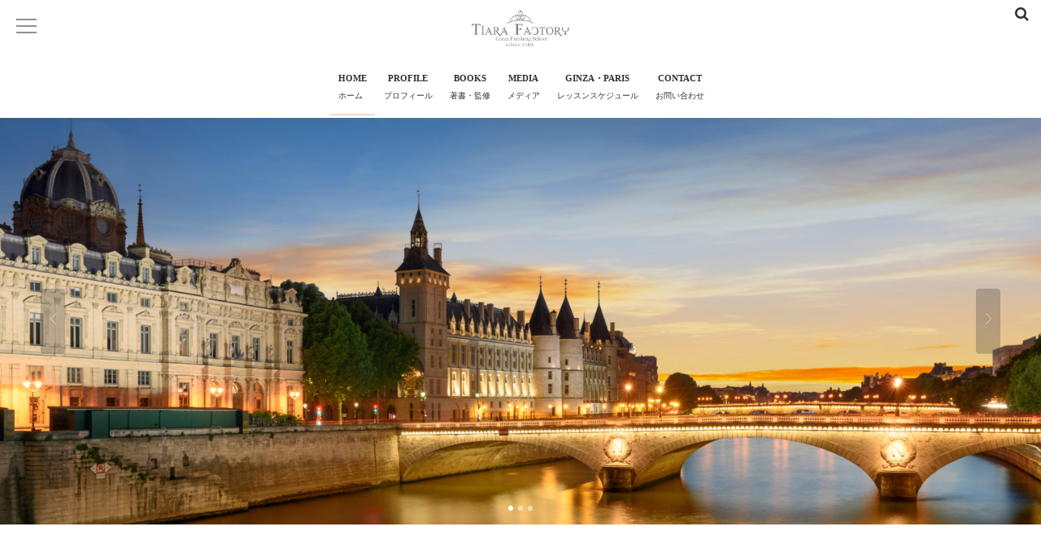

--- FILE ---
content_type: text/html; charset=UTF-8
request_url: https://tiara-factory.com/
body_size: 8677
content:
<!DOCTYPE html>
<!--[if lt IE 7 ]> <html dir="ltr" lang="ja"
	prefix="og: https://ogp.me/ns#"  class="ie6 oldie no-js"> <![endif]-->
<!--[if IE 7 ]>    <html dir="ltr" lang="ja"
	prefix="og: https://ogp.me/ns#"  class="ie7 oldie no-js"> <![endif]-->
<!--[if IE 8 ]>    <html dir="ltr" lang="ja"
	prefix="og: https://ogp.me/ns#"  class="ie8 oldie no-js"> <![endif]-->
<!--[if IE 9 ]>    <html dir="ltr" lang="ja"
	prefix="og: https://ogp.me/ns#"  class="ie9 no-js"> <![endif]-->
<!--[if (gt IE 9)|!(IE)]><!-->
<html dir="ltr" lang="ja"
	prefix="og: https://ogp.me/ns#"  class="js">
<!--<![endif]-->
<head>
<meta charset="UTF-8">
<title>銀座フィニッシングスクール ティアラファクトリー GINZA・PARIS -</title>

		<!-- All in One SEO 4.3.4.1 - aioseo.com -->
		<meta name="robots" content="max-image-preview:large" />
		<link rel="canonical" href="https://tiara-factory.com/" />
		<meta name="generator" content="All in One SEO (AIOSEO) 4.3.4.1 " />
		<meta property="og:locale" content="ja_JP" />
		<meta property="og:site_name" content="銀座フィニッシングスクール ティアラファクトリー GINZA・PARIS -" />
		<meta property="og:type" content="website" />
		<meta property="og:title" content="銀座フィニッシングスクール ティアラファクトリー GINZA・PARIS -" />
		<meta property="og:url" content="https://tiara-factory.com/" />
		<meta name="twitter:card" content="summary" />
		<meta name="twitter:title" content="銀座フィニッシングスクール ティアラファクトリー GINZA・PARIS -" />
		<script type="application/ld+json" class="aioseo-schema">
			{"@context":"https:\/\/schema.org","@graph":[{"@type":"BreadcrumbList","@id":"https:\/\/tiara-factory.com\/#breadcrumblist","itemListElement":[{"@type":"ListItem","@id":"https:\/\/tiara-factory.com\/#listItem","position":1,"item":{"@type":"WebPage","@id":"https:\/\/tiara-factory.com\/","name":"\u30db\u30fc\u30e0","url":"https:\/\/tiara-factory.com\/"}}]},{"@type":"CollectionPage","@id":"https:\/\/tiara-factory.com\/#collectionpage","url":"https:\/\/tiara-factory.com\/","name":"\u9280\u5ea7\u30d5\u30a3\u30cb\u30c3\u30b7\u30f3\u30b0\u30b9\u30af\u30fc\u30eb \u30c6\u30a3\u30a2\u30e9\u30d5\u30a1\u30af\u30c8\u30ea\u30fc GINZA\u30fbPARIS -","inLanguage":"ja","isPartOf":{"@id":"https:\/\/tiara-factory.com\/#website"},"breadcrumb":{"@id":"https:\/\/tiara-factory.com\/#breadcrumblist"},"about":{"@id":"https:\/\/tiara-factory.com\/#organization"}},{"@type":"Organization","@id":"https:\/\/tiara-factory.com\/#organization","name":"\u9280\u5ea7\u30d5\u30a3\u30cb\u30c3\u30b7\u30f3\u30b0\u30b9\u30af\u30fc\u30eb \u30c6\u30a3\u30a2\u30e9\u30d5\u30a1\u30af\u30c8\u30ea\u30fc GINZA\u30fbPARIS","url":"https:\/\/tiara-factory.com\/"},{"@type":"WebSite","@id":"https:\/\/tiara-factory.com\/#website","url":"https:\/\/tiara-factory.com\/","name":"\u9280\u5ea7\u30d5\u30a3\u30cb\u30c3\u30b7\u30f3\u30b0\u30b9\u30af\u30fc\u30eb \u30c6\u30a3\u30a2\u30e9\u30d5\u30a1\u30af\u30c8\u30ea\u30fc GINZA\u30fbPARIS","inLanguage":"ja","publisher":{"@id":"https:\/\/tiara-factory.com\/#organization"},"potentialAction":{"@type":"SearchAction","target":{"@type":"EntryPoint","urlTemplate":"https:\/\/tiara-factory.com\/?s={search_term_string}"},"query-input":"required name=search_term_string"}}]}
		</script>
		<!-- All in One SEO -->

<meta http-equiv="Expires" content="604800">
<meta http-equiv="X-UA-Compatible" content="IE=edge,chrome=1" />
<meta name="viewport" content="width=device-width, initial-scale=1.0">
<link rel='dns-prefetch' href='//ajax.googleapis.com' />
<link rel='dns-prefetch' href='//maps.google.com' />
<link rel='dns-prefetch' href='//s.w.org' />
<link rel="alternate" type="application/rss+xml" title="銀座フィニッシングスクール ティアラファクトリー GINZA・PARIS &raquo; フィード" href="https://tiara-factory.com/feed/" />
<link rel="alternate" type="application/rss+xml" title="銀座フィニッシングスクール ティアラファクトリー GINZA・PARIS &raquo; コメントフィード" href="https://tiara-factory.com/comments/feed/" />
		<!-- This site uses the Google Analytics by MonsterInsights plugin v8.14.0 - Using Analytics tracking - https://www.monsterinsights.com/ -->
							<script src="//www.googletagmanager.com/gtag/js?id=UA-175225090-1"  data-cfasync="false" data-wpfc-render="false" type="text/javascript" async></script>
			<script data-cfasync="false" data-wpfc-render="false" type="text/javascript">
				var mi_version = '8.14.0';
				var mi_track_user = true;
				var mi_no_track_reason = '';
				
								var disableStrs = [
															'ga-disable-UA-175225090-1',
									];

				/* Function to detect opted out users */
				function __gtagTrackerIsOptedOut() {
					for (var index = 0; index < disableStrs.length; index++) {
						if (document.cookie.indexOf(disableStrs[index] + '=true') > -1) {
							return true;
						}
					}

					return false;
				}

				/* Disable tracking if the opt-out cookie exists. */
				if (__gtagTrackerIsOptedOut()) {
					for (var index = 0; index < disableStrs.length; index++) {
						window[disableStrs[index]] = true;
					}
				}

				/* Opt-out function */
				function __gtagTrackerOptout() {
					for (var index = 0; index < disableStrs.length; index++) {
						document.cookie = disableStrs[index] + '=true; expires=Thu, 31 Dec 2099 23:59:59 UTC; path=/';
						window[disableStrs[index]] = true;
					}
				}

				if ('undefined' === typeof gaOptout) {
					function gaOptout() {
						__gtagTrackerOptout();
					}
				}
								window.dataLayer = window.dataLayer || [];

				window.MonsterInsightsDualTracker = {
					helpers: {},
					trackers: {},
				};
				if (mi_track_user) {
					function __gtagDataLayer() {
						dataLayer.push(arguments);
					}

					function __gtagTracker(type, name, parameters) {
						if (!parameters) {
							parameters = {};
						}

						if (parameters.send_to) {
							__gtagDataLayer.apply(null, arguments);
							return;
						}

						if (type === 'event') {
							
														parameters.send_to = monsterinsights_frontend.ua;
							__gtagDataLayer(type, name, parameters);
													} else {
							__gtagDataLayer.apply(null, arguments);
						}
					}

					__gtagTracker('js', new Date());
					__gtagTracker('set', {
						'developer_id.dZGIzZG': true,
											});
															__gtagTracker('config', 'UA-175225090-1', {"forceSSL":"true","link_attribution":"true"} );
										window.gtag = __gtagTracker;										(function () {
						/* https://developers.google.com/analytics/devguides/collection/analyticsjs/ */
						/* ga and __gaTracker compatibility shim. */
						var noopfn = function () {
							return null;
						};
						var newtracker = function () {
							return new Tracker();
						};
						var Tracker = function () {
							return null;
						};
						var p = Tracker.prototype;
						p.get = noopfn;
						p.set = noopfn;
						p.send = function () {
							var args = Array.prototype.slice.call(arguments);
							args.unshift('send');
							__gaTracker.apply(null, args);
						};
						var __gaTracker = function () {
							var len = arguments.length;
							if (len === 0) {
								return;
							}
							var f = arguments[len - 1];
							if (typeof f !== 'object' || f === null || typeof f.hitCallback !== 'function') {
								if ('send' === arguments[0]) {
									var hitConverted, hitObject = false, action;
									if ('event' === arguments[1]) {
										if ('undefined' !== typeof arguments[3]) {
											hitObject = {
												'eventAction': arguments[3],
												'eventCategory': arguments[2],
												'eventLabel': arguments[4],
												'value': arguments[5] ? arguments[5] : 1,
											}
										}
									}
									if ('pageview' === arguments[1]) {
										if ('undefined' !== typeof arguments[2]) {
											hitObject = {
												'eventAction': 'page_view',
												'page_path': arguments[2],
											}
										}
									}
									if (typeof arguments[2] === 'object') {
										hitObject = arguments[2];
									}
									if (typeof arguments[5] === 'object') {
										Object.assign(hitObject, arguments[5]);
									}
									if ('undefined' !== typeof arguments[1].hitType) {
										hitObject = arguments[1];
										if ('pageview' === hitObject.hitType) {
											hitObject.eventAction = 'page_view';
										}
									}
									if (hitObject) {
										action = 'timing' === arguments[1].hitType ? 'timing_complete' : hitObject.eventAction;
										hitConverted = mapArgs(hitObject);
										__gtagTracker('event', action, hitConverted);
									}
								}
								return;
							}

							function mapArgs(args) {
								var arg, hit = {};
								var gaMap = {
									'eventCategory': 'event_category',
									'eventAction': 'event_action',
									'eventLabel': 'event_label',
									'eventValue': 'event_value',
									'nonInteraction': 'non_interaction',
									'timingCategory': 'event_category',
									'timingVar': 'name',
									'timingValue': 'value',
									'timingLabel': 'event_label',
									'page': 'page_path',
									'location': 'page_location',
									'title': 'page_title',
								};
								for (arg in args) {
																		if (!(!args.hasOwnProperty(arg) || !gaMap.hasOwnProperty(arg))) {
										hit[gaMap[arg]] = args[arg];
									} else {
										hit[arg] = args[arg];
									}
								}
								return hit;
							}

							try {
								f.hitCallback();
							} catch (ex) {
							}
						};
						__gaTracker.create = newtracker;
						__gaTracker.getByName = newtracker;
						__gaTracker.getAll = function () {
							return [];
						};
						__gaTracker.remove = noopfn;
						__gaTracker.loaded = true;
						window['__gaTracker'] = __gaTracker;
					})();
									} else {
										console.log("");
					(function () {
						function __gtagTracker() {
							return null;
						}

						window['__gtagTracker'] = __gtagTracker;
						window['gtag'] = __gtagTracker;
					})();
									}
			</script>
				<!-- / Google Analytics by MonsterInsights -->
		<link rel='stylesheet' id='wp-block-library-css'  href='https://tiara-factory.com/wp-includes/css/dist/block-library/style.min.css?ver=5.4.18' type='text/css' media='all' />
<link rel='stylesheet' id='contact-form-7-css'  href='https://tiara-factory.com/wp-content/plugins/contact-form-7/includes/css/styles.css?ver=5.2.1' type='text/css' media='all' />
<link rel='stylesheet' id='slick-theme.css-css'  href='https://tiara-factory.com/wp-content/themes/marble/js/slick/slick-theme.css?ver=5.4.18' type='text/css' media='all' />
<link rel='stylesheet' id='slick.css-css'  href='https://tiara-factory.com/wp-content/themes/marble/js/slick/slick.css?ver=5.4.18' type='text/css' media='all' />
<link rel='stylesheet' id='font-awesome-v4-css'  href='https://tiara-factory.com/wp-content/themes/marble/fonts/v4/font-awesome.min.css?ver=5.4.18' type='text/css' media='all' />
<link rel='stylesheet' id='style-css'  href='https://tiara-factory.com/wp-content/themes/marble/style.css?date=20260201091933&#038;ver=5.4.18' type='text/css' media='all' />
<link rel='stylesheet' id='responsive-css'  href='https://tiara-factory.com/wp-content/themes/marble/responsive.css?date=20260201091933&#038;ver=5.4.18' type='text/css' media='all' />
<link rel='stylesheet' id='drawer-css'  href='https://tiara-factory.com/wp-content/themes/marble/drawer.css?ver=5.4.18' type='text/css' media='all' />
<link rel='stylesheet' id='simplyscroll-style-css'  href='https://tiara-factory.com/wp-content/themes/marble/jquery.simplyscroll.css?ver=5.4.18' type='text/css' media='all' />
<link rel='stylesheet' id='animate-css'  href='https://tiara-factory.com/wp-content/themes/marble/animate.css?ver=5.4.18' type='text/css' media='all' />
<script type='text/javascript' src='https://tiara-factory.com/wp-content/plugins/google-analytics-for-wordpress/assets/js/frontend-gtag.min.js?ver=8.14.0'></script>
<script data-cfasync="false" data-wpfc-render="false" type="text/javascript" id='monsterinsights-frontend-script-js-extra'>/* <![CDATA[ */
var monsterinsights_frontend = {"js_events_tracking":"true","download_extensions":"doc,pdf,ppt,zip,xls,docx,pptx,xlsx","inbound_paths":"[{\"path\":\"\\\/go\\\/\",\"label\":\"affiliate\"},{\"path\":\"\\\/recommend\\\/\",\"label\":\"affiliate\"}]","home_url":"https:\/\/tiara-factory.com","hash_tracking":"false","ua":"UA-175225090-1","v4_id":""};/* ]]> */
</script>
<script type='text/javascript' src='//ajax.googleapis.com/ajax/libs/jquery/2.2.4/jquery.min.js?ver=5.4.18'></script>
<script type='text/javascript' src='https://tiara-factory.com/wp-content/themes/marble/js/jquery.flexslider.min.js?ver=5.4.18'></script>
<script type='text/javascript' src='https://tiara-factory.com/wp-content/themes/marble/js/slick/slick.min.js?ver=5.4.18'></script>
<script type='text/javascript' src='//maps.google.com/maps/api/js?key='></script>
<link rel='https://api.w.org/' href='https://tiara-factory.com/wp-json/' />
<link rel="EditURI" type="application/rsd+xml" title="RSD" href="https://tiara-factory.com/xmlrpc.php?rsd" />
<link rel="wlwmanifest" type="application/wlwmanifest+xml" href="https://tiara-factory.com/wp-includes/wlwmanifest.xml" /> 
<meta property="og:type" content="blog" />
<meta property="og:title" content="銀座フィニッシングスクール ティアラファクトリー GINZA・PARIS" />
<meta property="og:description" content="" />
<meta property="og:url" content="https://tiara-factory.com/" />
<meta property="og:image" content="" />
<meta property="og:site_name" content="銀座フィニッシングスクール ティアラファクトリー GINZA・PARIS" />
<meta property="og:locale" content="ja_JP" />
<meta name="twitter:card" content="summary" />
<meta name="twitter:site" content="@EBonchic" /><link rel="shortcut icon" href="https://tiara-factory.com/wp-content/uploads/2020/07/fabicon-1.png" />
<link rel="apple-touch-icon-precomposed" href="https://tiara-factory.com/wp-content/uploads/2020/07/icon-1.png" />
<!--[if lt IE 9]>
<script src="https://tiara-factory.com/wp-content/themes/marble/js/ie/html5.js"></script>
<script src="https://tiara-factory.com/wp-content/themes/marble/js/ie/selectivizr.js"></script>
<![endif]-->
<style type="text/css">
/* Dynamic CSS: For no styles in head, copy and put the css below in your custom.css or child theme's style.css, disable dynamic styles */
.container-inner { max-width: 1120px; }
.flexslider .slides>li .slider_image {height: 500px; }
@media only screen and (max-width: 1024px) {.flexslider .slides>li .slider_image { height: px; }}
@media screen and (max-width: 480px) {.flexslider .slides>li .slider_image { height: 250px; }}

.lim-effect .lima-details .more-details,
{ background-color: #e9aead; }
::-moz-selection { background-color: #e9aead; }
.alx-tabs-nav,.title_name {
	border-bottom-color: #e9aead!important;
}
.pullquote-left {
	border-left-color: #e9aead!important;
}
.themeform label .required,
#flexslider-featured .flex-direction-nav .flex-next:hover,
#flexslider-featured .flex-direction-nav .flex-prev:hover,

.post-nav li a:hover i,
.content .post-nav li a:hover i,
.post-related a:hover,
.comment-awaiting-moderation,
.wp-pagenavi a,
{ color: #e9aead; }

.themeform input[type="submit"],
.themeform button[type="submit"],
.sidebar-top,
.post-tags a:hover,
.hvr-bounce-to-right:before,
.widget_calendar caption,
.author-bio .bio-avatar:after,
.commentlist li.bypostauthor > .comment-body:after,
.hvr-fade:hover, .hvr-fade:focus, .hvr-fade:active,
#nav-topbar ul.nav > li:after,
.commentlist li.comment-author-admin > .comment-body:after { background-color: #e9aead; }
.post-format .format-container { border-color: #e9aead; }
.alx-tabs-nav li.active a,.pagination .current,.s1 .widget_calendar caption,
.pagination a:hover,
ul.nav>li.current-menu-item:after,
.aricle-readmore a,.ghost_title.style1 a,
#footer .widget_calendar caption ,.s2 .widget_calendar caption{background-color: #e9aead!important;
color:#fff; }
				

	.comment-tabs li.active a
	{border-bottom:2px solid #e9aead!important;
 }

				

	.alx-tab .tab-item-category a,
	.alx-tab .tab-item-title a:hover,
	.alx-posts a:hover,.megamenu_column:hover .megamenu_content h2,
	 .post-meta a:hover,
	 ul.sub-menu a:hover,
	 a
	{color: #e9aead;
 }
				

	 a:hover
	{color: #e9aead;
 }
				

.s2 .post-nav li a:hover i,
.s2 .widget_rss ul li a,
.s2 .widget_calendar a,
.s2 .alx-posts .post-item-category a,
.s2 .alx-tab li:hover .tab-item-title a,
.s2 .alx-tab li:hover .tab-item-comment a,
.s2 .alx-posts li:hover .post-item-title a { color: ; }

.s2 .sidebar-top,
.s2 .sidebar-toggle,
.jp-play-bar,
.jp-volume-bar-value,
.s2 .widget_calendar caption,#readmore a ,.post-thumb-category ,.rank_num { background-color: ; }

.s2 .alx-tabs-nav li.active a { border-bottom-color: ; }

				

		.feature_meta h2,h2.widgettitle,h1.page-title ,h1.post-title ,.site-title,.widget-meta h2 {font-family: Century Gothic,"游明朝", YuMincho, "Hiragino Mincho ProN";}
				

		body {font-family: Century Gothic,"游ゴシック", YuGothic, " ヒラギノ角ゴ ProN W3", "Hiragino Kaku Gothic ProN";}
				
.header-style-1 #logo-small { height: 70px;}
.flex-direction-nav .flex-next {right:50px}
.flex-direction-nav .flex-prev {left:50px}
.nav>li>a { color: #313131; }
.nav>li>a {font-weight:bold}
body ,.post-title a { color: #313131; }
#footer { background-color: #ffffff; }
#footer,#footer a { color: #313131!important; }
.site-title a img { max-height: 45px; }

.post-view{display: none; }

.overlayer { background-color:rgba(0,0,0,0); }

</style>
</head>
<body data-rsssl=1 class="home blog col-1c full-width topbar-enabled mobile-sidebar-hide chrome">
  <!--#loading-->
      <div id="loading">
    <div class="loader"></div>
  </div>
      <!--/#loading-->
<div id="wrapper">
<div id="wrapper_inner">
<header id="header" class="header-style-1 ">

     <!--smartphone drawer menu-->
    <a href="#menu">
      <span id="nav-smart" class="menu wow fadeInLeft">
    <div class="menu1"></div>
    <div class="menu2"></div>
    <div class="menu3"></div>
  </span>
     </a>
    <!--/smartphone drawer menu-->
<div id="heaerd_soc_icons">
          <ul class="social-links"></ul>        </div>
         <div class="toggle-search wow fadeInUp"><i class="fa fa-search"></i></div>
      <div class="search-expand">
        <div class="search-expand-inner">
          <form method="get" class="searchform themeform" action="https://tiara-factory.com/">
	<div>
		<input type="text" class="search" name="s" onblur="if(this.value=='')this.value='検索キーワードを入力して、Enterキーをクリックします';" onfocus="if(this.value=='検索キーワードを入力して、Enterキーをクリックします')this.value='';" value="検索キーワードを入力して、Enterキーをクリックします" />
	</div>
</form>        </div>
      </div>

  <div id="header-inner" class="container-inner">
    <div id="logo-small" class="wow fadeInDown">
            <h1 class="site-title"><a href="https://tiara-factory.com/" rel="home" itemprop="url"><img src="https://tiara-factory.com/wp-content/uploads/2020/07/hplogo.gif" alt="銀座フィニッシングスクール ティアラファクトリー GINZA・PARIS"></a></h1>
          </div>
    <!--#nav-topbar-->
    

    <nav  id="nav-topbar">




      <div class="nav-wrap container wow fadeIn">
        <ul id="menu-column" class="nav container-inner group"><li id="menu-item-4529" class="menu-item menu-item-type-custom menu-item-object-custom current-menu-item current_page_item menu-item-home menu-item-4529"><a title="ホーム" href="https://tiara-factory.com" aria-current="page">HOME<div class='menu_description'>ホーム</div></a></li>
<li id="menu-item-4281" class="menu-item menu-item-type-custom menu-item-object-custom menu-item-4281"><a title="プロフィール" href="https://tiara-factory.com/profile">PROFILE<div class='menu_description'>プロフィール</div></a></li>
<li id="menu-item-3789" class="menu-item menu-item-type-custom menu-item-object-custom menu-item-3789"><a title="著書・監修" href="https://tiara-factory.com/books">BOOKS<div class='menu_description'>著書・監修</div></a></li>
<li id="menu-item-3902" class="menu-item menu-item-type-custom menu-item-object-custom menu-item-3902"><a title="メディア" href="https://tiara-factory.com/media">MEDIA<div class='menu_description'>メディア</div></a></li>
<li id="menu-item-3790" class="menu-item menu-item-type-custom menu-item-object-custom menu-item-has-children menu-item-3790"><a title="レッスンスケジュール" href="http:tiara-factory.com/lesson">GINZA・PARIS<div class='menu_description'>レッスンスケジュール</div></a>
<ul class="sub-menu">
	<li id="menu-item-4239" class="menu-item menu-item-type-custom menu-item-object-custom menu-item-4239"><a href="https://tiara-factory.com/ginza">銀座本校<div class='menu_description'></div></a></li>
	<li id="menu-item-4240" class="menu-item menu-item-type-custom menu-item-object-custom menu-item-4240"><a href="https://tiara-factory.com/paris">パリ校<div class='menu_description'></div></a></li>
</ul>
</li>
<li id="menu-item-5146" class="menu-item menu-item-type-post_type menu-item-object-page menu-item-5146"><a title="お問い合わせ" href="https://tiara-factory.com/contact/">CONTACT<div class='menu_description'>お問い合わせ</div></a></li>
</ul>      </div>



    </nav>

        <!--/#nav-topbar-->

    <!--/.container-inner-->

    <!--/.container-->
  </div>
</header>
<!--/#header-->

<div class="container" id="page">
<div id="head_space" class="clearfix">
    <div class="flexslider " id="flexslider-featured">
    <script>

jQuery(document).ready(function(){
					jQuery('#flexslider-featured').flexslider({
						animation:  'fade',
								    						useCSS: false, // Fix iPad flickering issue
						slideshow: true,
						easing:  'swing',
								    						directionNav:  'true',						controlNav:  'true',
						pauseOnHover: true,
						slideshowSpeed:  '7000',						animationSpeed:  '1000',
						smoothHeight: true,
						pauseOnAction: false,
						touch:  'true',
						});
		});
</script>
  
  <ul class="slides">
        <li class="scrolly" data-velocity="-.3" style="background-image:url(https://tiara-factory.com/wp-content/uploads/2020/07/shutterstock_1022975599.jpg);">
      <div class="feature_meta">
        <h2 class="fadeInDown wow" data-wow-delay="0.3s"></h2>
        <div class="feature_description fadeInUp wow" data-wow-delay="0.5s"></div>
      </div>
            <div class="slider_image">
        <div class="overlayer"></div>

        

                   </div>
          </li>
        <li class="scrolly" data-velocity="-.3" style="background-image:url(https://tiara-factory.com/wp-content/uploads/2020/07/shutterstock_1621996084.jpeg);">
      <div class="feature_meta">
        <h2 class="fadeInDown wow" data-wow-delay="0.3s"></h2>
        <div class="feature_description fadeInUp wow" data-wow-delay="0.5s"></div>
      </div>
            <div class="slider_image">
        <div class="overlayer"></div>

        

                   </div>
          </li>
        <li class="scrolly" data-velocity="-.3" style="background-image:url(https://tiara-factory.com/wp-content/uploads/2020/07/shutterstock_1041590983-1.jpg);">
      <div class="feature_meta">
        <h2 class="fadeInDown wow" data-wow-delay="0.3s"></h2>
        <div class="feature_description fadeInUp wow" data-wow-delay="0.5s"></div>
      </div>
            <div class="slider_image">
        <div class="overlayer"></div>

        

                   </div>
          </li>
      </ul>
</div>
<!--/.featured-->

  

</div>

<!--#smartphone-widgets-->
<!--/#smartphone-widgets-->


    

       <!--#pagetop-widgets-->
                 <!--/#pagetop-widgets-->



  
<div id="frontpage-widgets">
  <div id="parallaxwidget-22" class="widget parallax_widget">

<div class="palla">

  <div class="parallax"
  style="background-image:url();
background-position: center center;
background-repeat: no-repeat;
background-size: cover;

				background-attachment:fixed;

		" >


    <div class="widget-meta" style="color:#313131!important;;text-align:center;">
    <div class="widget-meta-inner" >
    <div class="widget-meta-inner-border" >
      <h2 class='para-title wow fadeInDown'>プロトコールは人生を豊かに愉しむ方法</h2>
      <div class='subtitle wow fadeInDown' data-wow-delay='0.3s'>GINZA・PARIS</div>
      <div class='text_contents clearfix' data-wow-delay='0.3s'>
        <div class="free_space container-inner" >
                    
<h2 class="has-text-align-center"><strong>銀座とパリを拠点とした<br>一流のプロトコールマナーと<br>日本の美しい文化の融合</strong></h2>



<p>マナーを心得ていれば<br>どんなシーンでも心から愉しむことができ、<br>人生が自分らしく美しく愉しく<br>過ごすことができます。</p>
                            </div>
      </div>
            <div class='ghost_title style3'><a href="https://tiara-factory.com/finishing/" class="button change-border01"  target="_parent"><span class="change-border01__inner">READ MORE</span></a></div>
          </div>

 </div>
  </div>

</div>
</div>

</div></div>







<div class="container-inner">
<div class="main">

<div class="main-inner group">



<style>

.home .content {
   /* width: calc(100% - 340px);*/
   width: calc(100% - 0px);
        float: left;
}

.home .sidebar {
        float: right;
        display: none;
}
.home .notebox:after,
.home .notebox:before {
 display: none;
}

@media only screen and (max-width:1024px)and (min-width: 739px){

.home .s1 .icon-sidebar-toggle:before{content:"\f100"}

.home.s1-expand .s1 .icon-sidebar-toggle:before{
    content: "\f101";
}


.home .content {
    /*width: calc(100% - 50px);*/
    width: calc(100% - 0px);
}
.s1 .sidebar-toggle {
    display: block;
}

.home .sidebar {
overflow: hidden;
    right: 0;
}
}

@media only screen and (max-width:738px){
.home .content {
    width: calc(100% - 0px);
}

}

</style>

<div id="breadcrumb"><ul id="breadcrumb_list"><div class="icon-basics-07"></div><li><h1><i class="fa fa-home"></i></h1></li></ul></div><section class="content">
	<div class="page-title pad">

	      
	
</div><!--/.page-title-->
    <!--#titleafter-widgets-->
        <!--/#titleafter-widgets-->

	<div class="pad group">
			<div class="notebox">
							</div>
    <div id="grid-shuffle">
      <div id="grid" class="row-fluid">
		            
   </div>
		</div>

          <div id="paginate" class="clearfix">
    
  </div>
	</div><!--/.pad-->

</section><!--/.content-->





	<div class="sidebar s1">

		<a class="sidebar-toggle" title="サイドバーを展開"><i class="fa icon-sidebar-toggle"></i></a>

		<div class="sidebar-content">


			
			
			<div id="mttabs-3" class="widget widget_alx_tabs">

<div class="alx-tabs-container">
        <ul id="tab-recent" class="alx-tab group thumbs-enabled">
          </ul>
  <!--/.alx-tab-->
  
      </div>
</div>
<div id="search-7" class="widget widget_search"><h3><span class="title_name">SEARCH</span></h3><form method="get" class="searchform themeform" action="https://tiara-factory.com/">
	<div>
		<input type="text" class="search" name="s" onblur="if(this.value=='')this.value='検索キーワードを入力して、Enterキーをクリックします';" onfocus="if(this.value=='検索キーワードを入力して、Enterキーをクリックします')this.value='';" value="検索キーワードを入力して、Enterキーをクリックします" />
	</div>
</form></div>

		</div><!--/.sidebar-content-->


	</div><!--/.sidebar-->

	




    <!--#page-after-widget-->
    <!--/#page-after-widget-->



</div>
<!--/.main-inner-->
</div>
<!--/.main-->

<div id="footer-top-widgets">
  <!--#footer-top-widgets-->
    <!--/#footer-top-widgets-->
</div>



</div>
<!--/.container-inner-->
</div>
<!--/.container-->
<a id="move-page-top">
<div id="page-top"><div class="page-top-inner">
<div class="page-top-arrow"><span class="line"></span></div>
</div></div>
</a>


</div>
<!--/#wrapper_inner-->


<footer id="footer">

  <!--#footer 4c-->

  
  <!--/#footer 4c-->

  <section class="container" id="footer-bottom">
    <div class="container-inner">
      <div class="pad group">
        <div class="footer_copyright">
                    <div id="copyright">
            <p>&copy; 2026.
              銀座フィニッシングスクール ティアラファクトリー GINZA・PARIS              All Rights Reserved.            </p>
          </div>
          <!--/#copyright-->

                  </div>
        <div class="oi_soc_icons clearfix">
          <ul class="social-links"></ul>        </div>

        <div id="move-page-top-smart">
<a href="#top"><i class="fa fa-chevron-up" aria-hidden="true"></i><p>PAGE TOP</p></a>
</div>


      </div>
      <!--/.pad-->

    </div>
    <!--/.container-inner-->
  </section>
  <!--/.container-->

</footer>
<!--/#footer-->

</div>
<!--/#wrapper-->

<script type='text/javascript'>
/* <![CDATA[ */
var wpcf7 = {"apiSettings":{"root":"https:\/\/tiara-factory.com\/wp-json\/contact-form-7\/v1","namespace":"contact-form-7\/v1"}};
/* ]]> */
</script>
<script type='text/javascript' src='https://tiara-factory.com/wp-content/plugins/contact-form-7/includes/js/scripts.js?ver=5.2.1'></script>
<script type='text/javascript' src='https://tiara-factory.com/wp-content/themes/marble/js/jquery.jplayer.min.js?ver=5.4.18'></script>
<script type='text/javascript' src='https://tiara-factory.com/wp-content/themes/marble/js/owl.carousel.js?ver=5.4.18'></script>
<script type='text/javascript' src='https://tiara-factory.com/wp-content/themes/marble/js/wow.js?ver=5.4.18'></script>
<script type='text/javascript' src='https://tiara-factory.com/wp-content/themes/marble/js/jquery.mmenu.min.all.js?ver=5.4.18'></script>
<script type='text/javascript' src='https://tiara-factory.com/wp-content/themes/marble/js/jquery.easing.1.3.js?ver=5.4.18'></script>
<script type='text/javascript' src='https://tiara-factory.com/wp-content/themes/marble/js/jquery.scrolly.js?ver=5.4.18'></script>
<script type='text/javascript' src='https://tiara-factory.com/wp-content/themes/marble/js/jquery.simplyscroll.min.js?ver=5.4.18'></script>
<script type='text/javascript' src='https://tiara-factory.com/wp-content/themes/marble/js/scripts.js?ver=5.4.18'></script>
<script type='text/javascript' src='https://tiara-factory.com/wp-includes/js/wp-embed.min.js?ver=5.4.18'></script>
<!--[if lt IE 9]>
<script src="https://tiara-factory.com/wp-content/themes/marble/js/ie/respond.js"></script>
<![endif]-->


  <!--drawer menu-->
  <nav id="menu">
    <ul id="menu-column-1" class=""><li class="menu-item menu-item-type-custom menu-item-object-custom current-menu-item current_page_item menu-item-home menu-item-4529"><a title="ホーム" href="https://tiara-factory.com" aria-current="page">HOME<div class='menu_description'>ホーム</div></a></li>
<li class="menu-item menu-item-type-custom menu-item-object-custom menu-item-4281"><a title="プロフィール" href="https://tiara-factory.com/profile">PROFILE<div class='menu_description'>プロフィール</div></a></li>
<li class="menu-item menu-item-type-custom menu-item-object-custom menu-item-3789"><a title="著書・監修" href="https://tiara-factory.com/books">BOOKS<div class='menu_description'>著書・監修</div></a></li>
<li class="menu-item menu-item-type-custom menu-item-object-custom menu-item-3902"><a title="メディア" href="https://tiara-factory.com/media">MEDIA<div class='menu_description'>メディア</div></a></li>
<li class="menu-item menu-item-type-custom menu-item-object-custom menu-item-has-children menu-item-3790"><a title="レッスンスケジュール" href="http:tiara-factory.com/lesson">GINZA・PARIS<div class='menu_description'>レッスンスケジュール</div></a>
<ul class="sub-menu">
	<li class="menu-item menu-item-type-custom menu-item-object-custom menu-item-4239"><a href="https://tiara-factory.com/ginza">銀座本校<div class='menu_description'></div></a></li>
	<li class="menu-item menu-item-type-custom menu-item-object-custom menu-item-4240"><a href="https://tiara-factory.com/paris">パリ校<div class='menu_description'></div></a></li>
</ul>
</li>
<li class="menu-item menu-item-type-post_type menu-item-object-page menu-item-5146"><a title="お問い合わせ" href="https://tiara-factory.com/contact/">CONTACT<div class='menu_description'>お問い合わせ</div></a></li>
</ul>  </nav>
  <!--/drawer menu-->



</body></html>

--- FILE ---
content_type: text/css
request_url: https://tiara-factory.com/wp-content/themes/marble/style.css?date=20260201091933&ver=5.4.18
body_size: 21605
content:
/*
Theme Name: marble
Theme URI: https://isotype.blue
Version: 2.1.5
Description:
Author: isotype
Author URI: https://isotype.blue
Tags: light, one-column, two-columns, three-columns, right-sidebar, left-sidebar, fluid-layout, fixed-layout, custom-colors, custom-menu, featured-images, full-width-template, post-formats, sticky-post, theme-options, threaded-comments,
Text Domain: marble

	Copyright: (c) 2015 isotype
	License: GNU General Public License v3.0
	License URI: http://www.gnu.org/licenses/gpl-3.0.html
*/


/*
 * Copyright (C) 2015 isotype
 *      https://www.google.com/get/noto/
 *
 * Licensed under the Apache License, Version 2.0 (the "License");
 * you may not use this file except in compliance with the License.
 * You may obtain a copy of the License at
 *
 *      http://www.apache.org/licenses/LICENSE-2.0
 *
 * Unless required by applicable law or agreed to in writing, software
 * distributed under the License is distributed on an "AS IS" BASIS,
 * WITHOUT WARRANTIES OR CONDITIONS OF ANY KIND, either express or implied.
 * See the License for the specific language governing permissions and
 * limitations under the License.
 */
.clear,article,aside,details,figcaption,figure,footer,header,hgroup,menu,nav,section{display:block}
.entry h3,.entry h4{letter-spacing:-1px}
#move-page-top,.oi_soc_icons2 li a,.owl-theme .owl-controls.clickable .owl-buttons div:hover,a{text-decoration:none}
a,abbr,acronym,address,applet,article,aside,audio,b,big,blockquote,body,canvas,caption,center,cite,code,dd,del,details,dfn,div,dl,dt,em,embed,fieldset,figcaption,figure,footer,form,h1,h2,h3,h4,h5,h6,header,hgroup,html,i,iframe,img,ins,kbd,label,legend,li,mark,menu,nav,object,ol,output,p,pre,q,ruby,s,samp,section,small,span,strike,strong,sub,summary,sup,table,tbody,td,tfoot,th,thead,time,tr,tt,u,ul,var,video{margin:0;padding:0;border:0;font:inherit;vertical-align:baseline}
.entry blockquote,address,cite,em{font-style:italic}
.entry dt,.entry table th,strong{font-weight:600}
ol,ul{list-style:none}
blockquote,q{quotes:none}
blockquote:after,blockquote:before,q:after,q:before{content:'';content:none}
table{border-collapse:collapse;border-spacing:0}
body{background:#f7f7f7;line-height:1.6em;overflow-x:hidden;text-rendering:geometricPrecision;font-family:Century Gothic,Meiryo,メイリオ,'MS PGothic',Helvetica,Arial,sans-serif;font-smoothing:antialiased;-webkit-text-size-adjust:100%;-ms-text-size-adjust:100%}
body,h1.post-title,h2.widgettitle,html{-webkit-font-smoothing:antialiased}
::selection{background:#D9D9D9;color:#fff}
::-moz-selection{background:#D9D9D9;color:#fff}
article .widgettitle.wow.animated{
Padding : 30px 20px 0px;
}

a{outline:0}
body,.entry{font-size:14px}
img{vertical-align:bottom;max-width:100%;height:auto;-webkit-transition:all .3s ease-out;-moz-transition:all .3s ease-out;-ms-transition:all .3s ease-out;height:auto}
a,a:after,a:before{-webkit-transition-property:background color;-webkit-transition-duration:.2s;-webkit-transition-timing-function:ease;-moz-transition-property:background color;-moz-transition-duration:.2s;-moz-transition-timing-function:ease;-o-transition-property:background color;-o-transition-duration:.2s;-o-transition-timing-function:ease;transition-property:background color;transition-duration:.2s;transition-timing-function:ease}
.alignleft,.left{float:left}
.alignright,.right{float:right}
.aligncenter{margin-left:auto;margin-right:auto;display:block}
.textwidget img{width:100%}
.widget_sp_image{margin-bottom:20px}
.fixed{position:fixed;top:20px}
.clear{overflow:hidden;visibility:hidden;width:0;height:0}
.group:after,.group:before{content:"";display:table}
.group:after{clear:both}
.group{zoom:1}
.fa{width:1em;text-align:center}
.tab-item-thumbnail{position:relative;overflow:hidden}
button,input,label,select,textarea{font-family:inherit}
.themeform button::-moz-focus-inner,.themeform input::-moz-focus-inner{border:0;padding:0}
.themeform button,.themeform input[type=text],.themeform input[type=password],.themeform input[type=email],.themeform input[type=tel],.themeform input[type=submit],.themeform textarea{margin:0;-moz-box-sizing:border-box;-webkit-box-sizing:border-box;box-sizing:border-box;-webkit-border-radius:0;border-radius:0}
.themeform button,.themeform input,.themeform textarea{-moz-appearance:none;-webkit-appearance:none;-moz-transition:all .2s ease;-webkit-transition:all .2s ease;transition:all .2s ease}
.themeform input[type=checkbox]{-moz-appearance:checkbox;-webkit-appearance:checkbox}
.themeform input[type=radio]{-moz-appearance:radio;-webkit-appearance:radio}
.themeform label{color:#444}
.themeform input[type=text],.themeform input[type=password],.themeform input[type=email],.themeform textarea{background:#fff;border:1px dotted #ddd;color:#777;display:block;max-width:100%;outline:0;padding:7px 8px}
.themeform input[type=text]:focus,.themeform input[type=password]:focus,.themeform input[type=email]:focus,.themeform textarea:focus{border-color:#ccc;color:#444;-webkit-box-shadow:0 0 3px rgba(0,0,0,.1);box-shadow:0 0 3px rgba(0,0,0,.1)}
.themeform label .required{color:#3b8dbd}
.themeform button[type=submit],.themeform input[type=submit]{padding:8px 14px;display:inline-block;border:none;cursor:pointer;-webkit-border-radius:3px;border-radius:3px}
.themeform button[type=submit]:hover,.themeform input[type=submit]:hover{opacity:.8}
.themeform.searchform div{position:relative}
.themeform.searchform div input{padding-left:26px}
.themeform.searchform div:after{color:#ccc;font-size:14px;content:"\f002";position:absolute;left:10px;top:6px;font-family:FontAwesome}
.entry blockquote.twitter-tweet:before,.entry blockquote:before{font-family:FontAwesome;content:"\f10d"}
.entry dd,.entry p{margin-bottom:1em}
.entry dt{color:#444}
.entry ol,.entry ul{margin:0 0 15px 30px}
.entry ol ol,.entry ol ul,.entry ul ol,.entry ul ul{margin-bottom:0}
.entry li{margin:0}
.entry ol ul li,.entry ul li{list-style:square}
.entry ol li,.entry ol ul ol li{list-style:decimal}
.entry address{margin-bottom:1em}
.entry blockquote{position:relative;color:#777;margin:20px 0;border-left:#DBDBDB 1px solid;padding:60px 20px}
.entry blockquote p{margin-bottom:.75em}
.entry blockquote:before{color:#ccc;font-size:32px;font-style:normal;text-align:center;position:absolute;left:20px;top:10px}
.entry code,.entry pre{font-family:Monaco,"Courier New","DejaVu Sans Mono","Bitstream Vera Sans Mono",monospace;font-size:11px}
.entry pre{padding:18px 20px;margin:30px 0;border:1px solid #ddd;line-height:1em;white-space:pre-wrap;word-wrap:break-word;overflow-x:auto;overflow-y:hidden}
.entry code{background:#eee;padding:0 3px}
.entry ins{background:#fff486}
.entry .wp-caption,.entry table tr.alt{background:#f1f1f1}
.entry sub,.entry sup{font-size:62.5%}
.entry sub{vertical-align:sub}
.entry sup{vertical-align:super}
.entry attachment img,.entry img.size-auto,.entry img.size-large,.entry img.size-medium{max-width:100%;height:auto}
.entry img.alignleft{margin:18px 20px 18px 0}
.entry img.alignright{margin:18px 0 18px 20px}
.entry img.aligncenter{margin:18px auto;clear:both;display:block}
.entry img .size-full{width:100%!important}
.entry .gallery img,.entry img.wp-smiley{margin:0}
.entry .wp-caption{max-width:100%;margin-bottom:14px;padding-top:5px;text-align:center}
.entry .wp-caption a{border-bottom:none}
.entry table td,.entry table th{text-align:center;border-bottom:1px solid #f1f1f1}
.entry .wp-caption img{margin:0;max-width:100%;height:auto}
.entry .wp-caption.alignleft{margin-right:20px}
.entry .wp-caption.alignright{margin-left:20px}
.entry .wp-caption.alignnone{width:100%!important;overflow:hidden}
.entry .wp-caption.alignnone img{margin:0 auto;max-width:100%!important}
.entry .wp-caption-text{font-style:italic;color:#999;font-size:13px;padding:0 0 8px;margin:0}
.entry table{margin-bottom:1.5em;width:100%;text-align:center}
.entry table td{padding:5px;vertical-align:middle}
.entry table th{border-top:1px solid #f1f1f1;padding:10px 5px}
.entry .gallery{clear:both;overflow:hidden;width:100%;margin:15px 0!important}
.entry .gallery img{display:block;width:100%;height:auto;border-width:1px 2px!important;border-color:transparent!important}
.entry .gallery .gallery-item{position:relative;overflow:hidden;border-color:transparent;margin-top:0!important}
.entry .gallery .gallery-caption{background:rgba(255,255,255,.8);color:#333;font-size:13px;line-height:1.4em;padding:10px 0;text-align:left;text-indent:10px;font-style:normal;margin:0;bottom:-44px;left:2px;right:2px;overflow:hidden;position:absolute;text-overflow:ellipsis;white-space:nowrap;width:100%;transition:all .2s ease;-o-transition:all .2s ease;-moz-transition:all .2s ease;-webkit-transition:all .2s ease}
.col-3cm .s2,.container,.content,.main,.main-inner,.sidebar{position:relative}
#paginate,.nav-toggle,.page-image-text,.sidebar-toggle,.social-links li a,.thumb-icon{text-align:center}
.entry h1,.entry h2,.entry h3,.entry h4,.entry h5,.entry h6{font-weight:300;line-height:1.6em;margin-top:35px}
.col-3cl .main,.col-3cr .main{background-image:none}
.entry .gallery .gallery-item:hover .gallery-caption{bottom:0}
.entry .gallery-columns-5 .gallery-caption,.entry .gallery-columns-6 .gallery-caption,.entry .gallery-columns-7 .gallery-caption,.entry .gallery-columns-8 .gallery-caption,.entry .gallery-columns-9 .gallery-caption{display:none!important}
h1,h2,h3,h4,h5,h6{-ms-word-wrap:break-word;word-wrap:break-word}
.entry h1{width:100%;font-size:26px;font-weight:600}
.entry h1,.entry h2,.entry h3,.entry h4,.entry h5,.entry h6{margin-bottom:14px}
.entry h2{font-size:24px;font-weight:600}
.entry h3{font-size:20px}
.entry h4{font-size:18px}
.entry h5{font-size:16px}
.entry h6{font-size:14px}
#reply-title,.heading{font-size:16px;font-weight:600;margin-bottom:1em;clear:both}
.subheading{font-size:18px}
.heading i{font-size:22px;margin-right:6px}
.container-inner{margin:0 auto;max-width:1020px}
.content{width:100%}
.boxed #wrapper{max-width:1400px;margin:0 auto}
.col-2cl .main-inner{padding-right:340px}
.col-2cl .s1{float:right;margin-right:-340px}
.col-2cl .content{float:left}
.col-2cr .main-inner{padding-left:340px}
.col-2cr .s1{float:left;margin-left:-340px}
.col-2cr .content{float:right}
.col-3cm .main-inner{padding-left:340px;padding-right:260px}
.col-3cm .s1{float:left;margin-left:-340px}
.col-3cm .s2{float:right;margin-right:-261px;right:-100%}
.col-3cm .content{float:right}
.col-3cl .main-inner{padding-right:600px}
.col-3cl .s1{float:right;margin-right:-600px}
.col-3cl .s2{float:right;margin-right:-260px}
.col-3cl .content{float:left}
.col-3cr .main-inner{padding-left:600px}
.col-3cr .s1{float:left;margin-left:-600px}
.col-3cr .s2{float:left;margin-left:-260px}
.col-3cr .content{float:right}
.sidebar{padding-bottom:20px;z-index:2}
.sidebar .pad{padding-left:20px;padding-right:20px}
.sidebar-top{padding:15px 30px}
.sidebar-top p{float:left;color:#fff;color:rgba(255,255,255,.8);font-size:16px;font-weight:600;padding:3px 0}
.sidebar-toggle{display:none;cursor:pointer;width:100%;height:60px;-webkit-box-shadow:inset 0 -1px 0 rgba(255,255,255,.1);box-shadow:inset 0 -1px 0 rgba(255,255,255,.1)}
.sidebar-toggle i{font-size:20px;color:#fff;padding:17px 0}
#breadcrumb,ul#breadcrumb_list li{position:relative;vertical-align:middle;padding-left:20px}
.s1-expand .s1,.s2-expand .s2{-moz-transition:width .2s ease;-webkit-transition:width .2s ease;transition:width .2s ease}
.icon-sidebar-toggle:before{font-family:FontAwesome}
.col-2cl .s1 .icon-sidebar-toggle:before,.col-3cl .s1 .icon-sidebar-toggle:before,.col-3cl .s2 .icon-sidebar-toggle:before,.col-3cm .s2 .icon-sidebar-toggle:before{content:"\f100"}
.col-2cr .s1 .icon-sidebar-toggle:before,.col-3cm .s1 .icon-sidebar-toggle:before,.col-3cr .s1 .icon-sidebar-toggle:before,.col-3cr .s2 .icon-sidebar-toggle:before{content:"\f101"}
@font-face{font-family:'Noto Sans Japanese';font-style:normal;font-weight:100;src:url(fonts/NotoSans-Thin.woff) format("woff")}
@font-face{font-family:'Noto Sans Japanese';font-style:normal;font-weight:200;src:url(fonts/NotoSans-Light.woff) format("woff")}
@font-face{font-family:'Noto Sans Japanese';font-style:normal;font-weight:300;src:url(fonts/NotoSans-DemiLight.woff) format("woff")}
@font-face{font-family:'Noto Sans Japanese';font-style:normal;font-weight:400;src:url(fonts/NotoSans-Regular.woff) format("woff")}
@font-face{font-family:'Noto Sans Japanese';font-style:normal;font-weight:500;src:url(fonts/NotoSans-Medium.woff) format("woff")}
@font-face{font-family:'Noto Sans Japanese';font-style:normal;font-weight:700;src:url(fonts/NotoSans-Bold.woff) format("woff")}
@font-face{font-family:'Noto Sans Japanese';font-style:normal;font-weight:900;src:url(fonts/NotoSans-Black.woff) format("woff")}
#breadcrumb{padding-top:20px;padding-bottom:25px;font-size:12px;overflow:hidden;width:100%;margin-bottom:10px;border-bottom:rgba(142,142,142,0.30) 1px solid}
#breadcrumb .fa-home{font-size:16px}
ul#breadcrumb_list li{float:left}
#breadcrumb_list li:first-child{padding:0}
.icon-basics-07:after{content:"\e602";font-family:icomoon;font-size:16px;top:25px;position:absolute;padding-left:4px}
#paginate,.grid,.video-container{position:relative}
.icon-basics-07{color:#BCBCBC}
#paginate{width:100%;clear:both;padding:0}
.pagination{clear:both;padding:20px 0;font-size:11px;display:inline-block}
.pagination a,.pagination span,.post-pages a{
display:block;
float:left;
margin:2px 5px 2px 0;
padding:10px;
text-decoration:none;
width:auto;
color:rgba(104,104,104,1);
border:rgba(138,138,138,0.50) 1px solid;
}
.pagination a:hover{border:rgba(0,0,0,1.00) 1px solid}
.s1 .sidebar-top p,.s2 .sidebar-top p{color:#666}
.pagination .current{padding:10px}
.s1{width:340px;z-index:2}
.s1 .sidebar-toggle,.s1 .sidebar-top{background:#ccc}
.s1 .sidebar-top{background:0 0!important;border-bottom:1px solid #ddd}
.s2{width:260px;z-index:1}
.s2 .sidebar-top{background:0 0!important;border-bottom:1px solid #ddd}
.grid{margin-right:3.2%;float:left;display:inline}
.last{clear:right;margin-right:0!important}
.one-full{margin-right:0;width:100%;overflow:hidden}
.grid{text-align:left}
.one-half{width:46%}
.one-third{width:30%}
.two-third{width:65.6%}
.one-fourth{width:22.6%}
.three-fourth{width:74.2%}
.one-fifth{width:17.4%}
.two-fifth{width:38.1%}
.three-fifth{width:58.7%}
.four-fifth{width:79.4%}
.footer_copyright,.social_links{width:100%;text-align:center;clear:both}
.social_links{margin-bottom:20px}

.embed-container .video-container{padding-bottom:30px;height:auto;overflow:hidden}
.embed-container .video-container embed,
.embed-container .video-container iframe,
.embed-container .video-container object,
.embed-container .video-container video{position:relative;top:auto;left:auto;width: calc(100% - 2px);}

.video-container{padding-bottom:56.25%;height:0;overflow:hidden}
.video-container embed,.video-container iframe,.video-container object,.video-container video{position:absolute;top:0;left:0;width:100%;}

.image-container{position:relative;height:350px}
.image-container img{display:block;width:100%}
.image-caption{background:rgba(0,0,0,.7);color:#fff;font-size:13px;line-height:1.3em;font-style:italic;padding:8px 10px;position:absolute;bottom:8px;left:8px;margin-right:8px;-webkit-border-radius:2px;border-radius:2px;-webkit-box-shadow:inset 0 1px 1px rgba(0,0,0,.4),0 1px 0 rgba(255,255,255,.03);box-shadow:inset 0 1px 1px rgba(0,0,0,.4),0 1px 0 rgba(255,255,255,.03)}
.social-links{position:relative;padding-top:2px}
.social-links li{display:inline-block;margin-left:2px;margin-right:2px;line-height:16px;font-size:18px}
.social-links li a{display:block!important;position:relative;width:20px;height:20px;-webkit-transition:all .6s ease-out;-moz-transition:all .6s ease-out;-ms-transition:all .6s ease-out}
.hvr-sink{-webkit-transform:translateZ(0);transform:translateZ(0);backface-visibility:hidden;-moz-osx-font-smoothing:grayscale;-webkit-transition-duration:.3s;transition-duration:.3s;-webkit-transition-property:transform;transition-property:transform;transition-timing-function:ease-out}
.hvr-bounce-to-right:before,.hvr-sink{-webkit-transition-timing-function:ease-out}
.hvr-bounce-to-right,.hvr-sink{box-shadow:0 0 1px transparent;display:inline-block;vertical-align:middle;-webkit-backface-visibility:hidden}
.hvr-sink:active,.hvr-sink:focus,.hvr-sink:hover{-webkit-transform:translateY(8px);transform:translateY(8px)}
.hvr-bounce-to-right{-webkit-transform:translateZ(0);transform:translateZ(0);backface-visibility:hidden;-moz-osx-font-smoothing:grayscale;position:relative;-webkit-transition-property:color;transition-property:color;-webkit-transition-duration:.5s;transition-duration:.5s}
.hvr-bounce-to-right:before{content:"";position:absolute;z-index:-1;top:0;left:0;right:0;bottom:0;-webkit-transform:scaleX(0);transform:scaleX(0);-webkit-transform-origin:0 50%;transform-origin:0 50%;-webkit-transition-property:transform;transition-property:transform;-webkit-transition-duration:.5s;transition-duration:.5s;transition-timing-function:ease-out}
.hvr-bounce-to-right:active,.hvr-bounce-to-right:focus,.hvr-bounce-to-right:hover{color:#fff}
.hvr-bounce-to-right:active:before,.hvr-bounce-to-right:focus:before,.hvr-bounce-to-right:hover:before{-webkit-transform:scaleX(1);transform:scaleX(1);-webkit-transition-timing-function:cubic-bezier(.52,1.64,.37,.66);transition-timing-function:cubic-bezier(.52,1.64,.37,.66)}
@-webkit-keyframes hvr-icon-wobble-vertical {
16.65%{-webkit-transform:translateY(6px);transform:translateY(6px)}
33.3%{-webkit-transform:translateY(-5px);transform:translateY(-5px)}
49.95%{-webkit-transform:translateY(4px);transform:translateY(4px)}
66.6%{-webkit-transform:translateY(-2px);transform:translateY(-2px)}
83.25%{-webkit-transform:translateY(1px);transform:translateY(1px)}
100%{-webkit-transform:translateY(0);transform:translateY(0)}
}
@keyframes hvr-icon-wobble-vertical {
16.65%{-webkit-transform:translateY(6px);transform:translateY(6px)}
33.3%{-webkit-transform:translateY(-5px);transform:translateY(-5px)}
49.95%{-webkit-transform:translateY(4px);transform:translateY(4px)}
66.6%{-webkit-transform:translateY(-2px);transform:translateY(-2px)}
83.25%{-webkit-transform:translateY(1px);transform:translateY(1px)}
100%{-webkit-transform:translateY(0);transform:translateY(0)}
}
.hvr-icon-wobble-vertical{display:inline-block;vertical-align:middle;-webkit-transform:translateZ(0);transform:translateZ(0);box-shadow:0 0 1px transparent;backface-visibility:hidden;-moz-osx-font-smoothing:grayscale;position:relative;padding-right:2.2em;-webkit-transition-duration:.3s;transition-duration:.3s}
.flexslider .slides>li,.hvr-fade,.hvr-icon-wobble-vertical{-webkit-backface-visibility:hidden}
.hvr-icon-wobble-vertical:before{content:"\f02b";position:absolute;left:5px;padding:0 1px;font-family:FontAwesome;-webkit-transform:translateZ(0);transform:translateZ(0)}
.hvr-icon-wobble-vertical:active:before,.hvr-icon-wobble-vertical:focus:before,.hvr-icon-wobble-vertical:hover:before{-webkit-animation-name:hvr-icon-wobble-vertical;animation-name:hvr-icon-wobble-vertical;-webkit-animation-duration:1s;animation-duration:1s;-webkit-animation-timing-function:ease-in-out;animation-timing-function:ease-in-out;-webkit-animation-iteration-count:1;animation-iteration-count:1}
.page-title a{color:#aaa}
.page-title a:hover{color:#444}
.page-title .meta-single li{float:left;margin-right:14px}
.page-title .meta-single li.comments{float:right;margin-right:0}
.postmeta{margin-bottom:30px;clear:both}
.postmeta i{margin-right:3px}
.postmeta .post-item-category,.postmeta .post-item-tags{line-height:1em}
.postmeta .post-item-category a,.postmeta .post-item-tags a{margin-right:3px;display:inline-block;padding:5px;background-color:#fff;margin-bottom:3px;border:1px solid #e3e3e3}
a.ext_icon{width:12px;height:12px;background:url(img/external.png) center right no-repeat;padding-right:15px;margin-left:3px}
.notebox{background:#f0f0f0;position:relative;padding:12px 15px;color:#888;margin-bottom:30px}
.notebox:after,.notebox:before{content:'';display:inline-block;position:absolute}
.notebox:before{border-left:8px solid transparent;border-right:8px solid transparent;border-bottom:8px solid #f1f1f1;top:-8px;left:13px}
.notebox:after{border-left:6px solid transparent;border-right:6px solid transparent;border-bottom:6px solid #f1f1f1;top:-5px;left:15px}
.notebox span{font-weight:600}
.notebox .search-again{margin-top:10px}
.notebox input[type=text]{width:100%}
.page-image{overflow:hidden;position:relative}
.page-image-text{position:absolute;top:50%;margin-top:-35px;width:100%}
.thumb-icon .fa-play,.thumb-icon.small .f-play{margin:-1px 0 0 2px}
.page-image-text .caption{color:#fff;font-size:18px;line-height:70px;font-weight:600;text-shadow:0 0 20px rgba(0,0,0,.3)}
.page-image-text .description{display:block;color:#fff;font-size:15px;line-height:36px;font-weight:300}
.page-image-text .description i{background:rgba(0,0,0,.7);opacity:.9;font-style:normal;padding:6px 10px;-webkit-border-radius:2px;border-radius:2px}
.thumb-icon{background:rgba(0,0,0,.5);color:#fff;display:block;width:50px;height:502px;position:absolute;top:-90px;left:-180px;-moz-transition:all .7s ease;-webkit-transition:all .7s ease;transition:all .7s ease;-webkit-box-shadow:0 0 2px rgba(255,255,255,.4);box-shadow:0 0 2px rgba(255,255,255,.4);-webkit-transform:rotate(45deg);-moz-transform:rotate(45deg);-ms-transform:rotate(45deg);-o-transform:rotate(45deg);transform:rotate(45deg)}
#nav-smart.menu{width:25px;height:50px;cursor:pointer;z-index:999}
.menu1{width:25px;height:2px;position:absolute;top:21px}
.menu2{width:25px;height:2px;position:absolute;top:29px}
.menu3{width:25px;height:2px;position:absolute;top:37px}
.menu1,.menu2,.menu3{background-color:rgba(144,144,144,1.00);transition:all .3s ease-out;-o-transition:all .3s ease-out;-moz-transition:all .3s ease-out;-webkit-transition:all .3s ease-out;-ms-transition:all .3s ease-out}
.mm-opened .menu1{top:30px;-moz-transform:rotate(45deg);-webkit-transform:rotate(45deg);-o-transform:rotate(45deg);-ms-transform:rotate(45deg);transform:rotate(45deg)}
.mm-opened .menu2{opacity:0}
.mm-opened .menu3{top:30px;-moz-transform:rotate(-45deg);-webkit-transform:rotate(-45deg);-o-transform:rotate(-45deg);-ms-transform:rotate(-45deg);transform:rotate(-45deg)}
.soc_icons{position:absolute;top:25px;right:53px;z-index:1}
#nav-smart{position:fixed;top:2px;left:20px}
.mm-menu .menu_description{display:none}
@media screen and (min-width: 780px) {
#nav-smart:hover .menu1{top:36px}
#nav-smart:hover .menu3{top:23px}
}
.thumb-icon i{font-size:12px;position:absolute;top:22px;left:31px;-webkit-transform:rotate(-45deg);-moz-transform:rotate(-45deg);-ms-transform:rotate(-45deg);-o-transform:rotate(-45deg);transform:rotate(-45deg)}
.thumb-icon.small{width:50px;height:50px;position:absolute;top:-25px;left:-25px}
.thumb-icon.small .fa{font-size:12px;line-height:16px;position:absolute;top:17px;left:34px}
.post-comments i,.post-item-category .fa,.post-item-date .fa{margin-right:3px}
#header-inner,#nav-header{margin:0 auto}
.nav-container{z-index:99;position:relative}
.nav-toggle{cursor:pointer;float:left;height:67px;width:60px}
.nav-toggle i{font-size:29px;padding:10px 0}
.nav-text{float:right;font-size:16px;line-height:24px;padding:13px 20px}
.nav-toggle-smart{display:block;cursor:pointer;position:absolute;top:10px;left:10px;width:50px;height:50px;z-index:999}
.nav-toggle-smart:before,.nav-toggle-smart:after,.nav-toggle-smart span{content:'';display:block;width:30px;height:2px;position:absolute;background-color:#222}
.nav-toggle-smart:before{top:13px;left:10px}
.nav-toggle-smart span{top:18px;left:10px}
.nav-toggle-smart:after{top:23px;left:10px}
.nav-toggle-smart:before,.nav-toggle-smart:after,.nav-toggle-smart span{-webkit-transition:none .5s ease .5s;transition:none .5s ease .5s;-webkit-transition-property:transform,top,bottom,left,opacity;transition-property:transform,top,bottom,left,opacity}
.nav li>a:after,.nav>li>a:after{font-family:FontAwesome;display:inline-block}
ul.sub-menu li{text-align:left}
#header{z-index:998;width:100%}
.archive #header,.page #header,.single #header{box-sizing:border-box;background-color:rgba(255,255,255,0.95)!important;border-bottom:rgba(223,223,223,1.00) 1px solid}
#logo-small img{width:auto!important;text-align:left}
#logo-small{display:table;-webkit-transition:all .6s ease-out;-moz-transition:all .6s ease-out;-ms-transition:all .6s ease-out}
header{-webkit-transition:all .6s ease-out;-moz-transition:all .6s ease-out;-ms-transition:all .6s ease-out}
.header-style-1 #logo-small{height:160px;margin:0 auto}
.header-style-2 #logo-small{height:100px;display:table}
.header-style-2 .nav-wrap{display:inline-block;position:absolute;right:0;top:28px}
h1.site-title{display:table-cell;vertical-align:middle}
.grayscale{-webkit-filter:grayscale(72%);filter:url("data:image/svg+xml;utf8,<svg xmlns=\'http://www.w3.org/2000/svg\'><filter id=\'grayscale\'><feColorMatrix type=\'matrix\' values=\'0.3333 0.3333 0.3333 0 0 0.3333 0.3333 0.3333 0 0 0.3333 0.3333 0.3333 0 0 0 0 0 1 0\'/></filter></svg>#grayscale");filter:gray}
.page-header-imagee{height:350px;width:100%;overflow:hidden;background-size:cover;position:relative}
.page-header-image-none{height:122px}
.page-header-imagee-inner{position:absolute;height:350px;width:100%;top:0;background-size:cover}
.flexslider{text-align:center;height:auto}
#nav-header{display:inline-block;position:absolute;top:0;left:-100%;right:-100%;text-align:center;z-index:998}
#header .pad{padding-top:37px;text-align:center;width:100%;box-sizing:border-box}
#header .container-inner{position:relative;text-align:center}
#nav-topbar{padding-right:100px}
.site-title a{display:block;color:#5E5E5E;max-width:100%;font-size:16px}
.site-title a img{display:block;max-width:100%;max-height:20px;box-sizing:border-box;height:auto;padding:0;-webkit-border-radius:0;border-radius:0}
.site-description{margin-left:20px}
.site-image{display:block;margin:0 auto;max-height:400px}
#header-ads{float:right}
#header-ads h3{display:none}
#header-ads img{display:block}
.toggle-search{transition:all .3s ease-in-out;-webkit-transition:all .6s ease-out;-moz-transition:all .6s ease-out;-ms-transition:all .6s ease-out;font-size:18px;line-height:24px;cursor:pointer;padding:3px 10px;display:block;position:absolute;right:5px;top:2px; z-index: 999;}
.search-expand{display:none;background:rgba(255,255,255,1.0);position:absolute;top:50px;right:20px;width:340px;-webkit-box-shadow:0 1px 0 rgba(255,255,255,.1);box-shadow:0 1px 0 rgba(255,255,255,.1);z-index:999}
.search-expand .themeform input{width:100%;border-bottom:1px solid #e2e2e2;border-radius:0;border-top:none;border-left:none;border-right:none}
#nav-topbar .nav-text{color:#fff;color:rgba(255,255,255,.7)}
#heaerd_soc_icons{position:absolute;right:43px;top:6px}
@media only screen and (min-width:1025px) {
.nav-toggle-smart{display:none}
.full-width #nav-topbar.nav-container{z-index:999;display:inline-block}
.full-width.admin-bar #nav-topbar.nav-container{top:32px}
}
@media only screen and (min-width:739px) {
#smartphone-widgets,.sub-menu .menu_description{display:none}
.widget ul>li{position:relative}
.widget_categories ul>li:after,.widget_nav_menu ul>li:after,ul.nav>li:after{content:'';position:absolute;width:0;height:2px;bottom:0;transition:all .3s ease-in;left:50%;-webkit-transform:translateX(-50%);transform:translateX(-50%)}
.widget_categories ul>li:after,.widget_nav_menu ul>li:after,ul.nav>li:after,ul.sub-menu{-webkit-transition:all .2s ease-in-out;-moz-transition:all .2s ease-in-out;-ms-transition:all .2s ease-in-out;-o-transition:all .2s ease-in-out}
.widget ul>li:hover:after,ul.nav>li:hover:after{width:100%}
#footer ul.nav>li.menu-item-has-children:before{color:#fff;top:10px}
ul.nav ul li.menu-item-has-children:before{content:'\f105';top:10px;right:15px;font-family:FontAwesome;position:absolute}
.nav-wrap{border-top:rgba(229,229,229,0.10) 1px solid;margin-bottom:3px}
.nav,.nav>li{position:relative}
ul.nav>li.current-menu-item:after{bottom:0;width:100%;opacity:.5}
#nav-topbar > li a{color:#464646!important}
#footer .nav-wrap{border-bottom:rgba(255,255,255,0.10) 1px solid;width:100%;text-align:center}
#footer-top-widgets{padding:20px 0}
.menu_description{font-size:10px;text-align:left;height:20px;font-weight:400}
.nav{font-size:0}
.nav li a{display:block;line-height:21px}
.nav>li{font-size:11px;display:inline-block;margin-left:1px}
.nav>li>a{padding:15px 10px;color:#333}
.nav li:hover>ul{display:block}
.nav ul{display:none;position:absolute;left:0;width:auto;z-index:2;-webkit-transform:translateZ(0)}
.nav ul li{position:relative;display:block;padding:0}
.nav ul li a{padding:8px 30px 8px 10px;color:#fff}
.nav ul li:last-child{border-bottom:none!important}
.nav ul ul{position:absolute;top:-10px;left:250px}
.nav-wrap ul.sub-menu{transition:all .3s ease-in-out;background-color:#222;color:#888;-webkit-transition:all .6s ease-out;-moz-transition:all .6s ease-out;-ms-transition:all .6s ease-out;width:250px;z-index:999}
ul.sub-menu a{border-bottom:rgba(255,255,255,0.10) 1px solid}
#nav-header ul ul li a{color:#fff}
}
#footer .feature_meta h2,h2.widgettitle,h1.page-title,h1.post-title,.site-title,.widget-meta h2{font-size:40px;line-height:1.4em}
.thumb-icon,#footer-ads h3{display:none}
#nav-header .nav-text{color:#fff;color:rgba(255,255,255,.7)}
.widget-meta-inner{padding:10px}
.widget-meta-inner-border{padding:50px}
#footer{width:100%;border-top:rgba(229,229,229,0.50) 1px solid;background-color:#000;color:#fff;bottom:0;position:fixed;}
.chrome #footer,.gecko #footer,.safari #footer{z-index:-1;}


/* for IE10 & 11 */
@media screen and (-ms-high-contrast: active), screen and (-ms-high-contrast: none) {
 #footer {
	 position:relative;
	 z-index: 999;

  }
}
@media all and (-ms-high-contrast:none){
	*::-ms-backdrop, #wrapper_inner {
		margin-bottom :0;
	}
}

/* for Microsoft Edge */
@supports (-ms-ime-align:auto) {
 #footer {
	 position:relative;
  }
   #wrapper_inner{
	  margin-bottom :0;
  }
}


#wrapper_inner{z-index:997;background-color:#fff}
#footer h3{padding-bottom:10px;font-size:16px;font-weight:400;margin-bottom:16px;border-bottom:rgba(128,128,128,0.10) 1px solid;margin-top:20px;text-align:left}
#footer-ads{text-align:center;padding:10px 0}
#footer #footer-ads .widget{padding-bottom:0;font-size:0;line-height:0}
#footer-bottom{padding:10px 0}
#footer-bottom #footer-logo{display:block;margin:20px auto;max-height:25px;-webkit-border-radius:0;border-radius:0;text-align:center}
#footer-bottom #copyright,#footer-bottom #credit{line-height:1.4em;margin-top:15px;margin-bottom:15px}
#footer-bottom .social-links{padding:30px;font-size:14px;position:absolute;left:0;right:0;margin:auto}
#footer-bottom .social-links .social-tooltip{font-size:28px}
.fa-facebook:before{font-size:15px;colot:#fff}
#nav-footer .nav-toggle{display:none}
#nav-footer .nav{text-align:center}
#nav-footer .nav li a{color:#fff}
#nav-footer .nav>li>a{padding:12px 18px}
#nav-footer .nav>li{border-right:0}
#nav-footer .nav>li:first-child{border-left:0}
#nav-footer .nav>li:hover>a,#nav-footer .nav>li>a:hover{background-color:rgba(255,255,255,.1)}
#nav-footer .nav ul{background:#fff;bottom:44px;top:auto;text-align:left;-webkit-box-shadow:0 -2px 2px rgba(0,0,0,.05);box-shadow:0 -2px 2px rgba(0,0,0,.05)}
#nav-footer .nav ul li{border-bottom:1px solid #e4e4e4}
#nav-footer .nav ul ul{position:absolute;top:auto;bottom:-10px}
#owl_wrapper{min-height:170px}
.content .page,.content .post,.flexslider .slides li{position:relative}
.nav-wrap{z-index:999}
#head_space,.btn-next,.feature_meta,.featured .post-view,.flexslider .slides li,.post-thumbnail{text-align:center}
#demo{font-size:40px}
#readmore a{padding:5px;display:block;color:#fff;float:right;font-size:10px;-webkit-border-radius:2px;-moz-border-radius:2px;-ms-border-radius:2px;-o-border-radius:2px;border-radius:2px;opacity:.3;line-height:1em;clear:both}
#readmore a:hover{opacity:1}
.feature_meta{position:absolute;width:80%;height:100px;top:0;bottom:0;left:0;right:0;margin:auto;z-index:997}
.btn-next,.post-date_box{z-index:999}
.btn-next{position:absolute;margin:70px auto 0;left:0;right:0;padding-top:120px;margin:auto;-webkit-transition:all .3s ease-out;-moz-transition:all .3s ease-out;-ms-transition:all .3s ease-out}
.nav-toggle span{background-color:#222}
.btn-next a:after{content:"\e600";font-family:icomoon;color:#fff}
.btn-next a{display:block;font-size:40px}
.btn-next:hover{padding-top:130px}
.share_on,.site-description{margin-top:15px}
.overlayer{width:100%;height:1000px;position:absolute}
.feature_meta #feature_logo{margin-bottom:50px}
#feature_logo img{max-height:60px;width:auto}
.feature_meta h2{font-size:48px;margin-bottom:20px;line-height:1em;color:#fff;min-height:48px}
.feature_meta .feature_description{font-size:16px;color:#fff;min-height:16px}
.featured .post{margin-bottom:0}
.featured .post-title{letter-spacing:-.7px;line-height:1.4em}
.featured .post-view{width:100%;font-size:12px;letter-spacing:-.7px;line-height:1.4em}
.featured .post-category{position:absolute;top:0;left:0;pfont-size:11px;color:#fff}
.post-thumb-category{position:absolute;top:0;right:0;font-size:11px}
.post-date_box,.post-meta_section,.post-thumbnail .post_share_icon,.post-thumbnail img,.post-thumbnail_overlay,.post_format_icon,.sub-menu li{-webkit-transition:all .6s ease;-moz-transition:all .6s ease;transition:all .6s ease}
.post-meta-group{clear:both;display:block;width:100%;font-weight:400;margin-bottom:30px}
.post-item-thumbnail:hover .post-date_box,.post-thumbnail:hover .post-date_box{top:-30px;opacity:0}
.featured .post-thumbnail:hover .post-meta_section{bottom:80px;opacity:0;text-shadow:0 -1px 0 transparent}
.featured .post-thumbnail{-webkit-transition:all 1.8s ease-out;-moz-transition:all 1.8s ease-out;-ms-transition:all 1.8s ease-out;outline:0}
.post-list .post-row,.post-list-3c .post-row{margin-left:-30px;padding-left:30px;float:left;width:100%;margin-bottom:25px;position:relative}
.post-list .post-row:last-child,.post-list-3c .post-row:last-child{border:none;margin-bottom:0;margin-right:30px}
.post-list .page,.post-list .post{width:50%;float:left}
.post-list-3c .page,.post-list-3c .post{width:33%;float:left}
.post-list .post-inner,.post-list-3c .post-inner{margin-right:2px}
.post-hover:hover .thumb-icon{background:rgba(255,255,255,.4)}
.post-list h2.post-title,.post-list-3c h2.post-title{padding:5px 0;text-align:center}
.tab-item-thumbnail .thumb-icon{display:none}
.post-thumbnail{width:100%;position:relative;overflow:hidden;-webkit-transition:all .3s ease-in-out;-moz-transition:all .3s ease-in-out;-ms-transition:all .3s ease-in-out;-o-transition:all .3s ease-in-out;transition:all .3s ease-in-out}
.post-thumbnail img{display:block;width:100%;height:auto}
.post-meta_section{position:absolute;bottom:50px;text-shadow:0 1px 0 rgba(0,0,0,.9);color:#fff;padding:10px;width:100%;box-sizing:border-box}
.post-meta_section a{color:#fff}
.post-thumbnail:hover .post_format_icon{opacity:1;-webkit-transform:scale(.7)!important;transform:scale(.7);padding-top:10px}
.post-thumbnail .post_share_icon a{color:#fff!important}
.post-thumbnail .post_share_icon{display:inline-block;position:absolute;bottom:-30px;text-align:center;opacity:0;left:42.5%;z-index:11}
.post-thumbnail:hover .post_share_icon{bottom:50px;opacity:1}
.oi_soc_icons a{color:rgba(123,123,123,1.00)}
.oi_soc_icons a:hover,.rank_num{opacity:.8}
.post_format_icon i{color:#fff;top:39%;font-size:24px;width:30px;height:30px;padding:20px 21px;border:rgba(255,255,255,.8) solid;background-color:rgba(255,255,255,.1);border-radius:40px}
.post_share_icon .home .content .page-title{display:none}
.post-date_box{position:absolute;top:20px;left:10px;color:rgba(255,255,255,.6);font-family:Arial,Helvetica,sans-serif;font-weight:400;min-width:80px}
.post-date_box_day{float:left;font-size:50px;padding-top:10px;padding-right:5px;letter-spacing:-3px;text-align:right;width:50px}
.post-date_box_right{float:right}
.post-date_box_month{font-size:18px}
.post-date_box_year{font-size:16px}
.featured .post-category a,.featured .post-title a{color:#fff}
.post-comments{background:rgba(255,255,255,.3);fline-height:20px;color:rgba(128,128,128,1);display:block;position:absolute;bottom:9px;right:0}
.post-comments>span{display:block;position:relative;padding:2px 7px}
.post-comments>span:before{content:'';display:inline-block;border-left:7px solid transparent;border-right:7px solid rgba(255,255,255,.3);border-top:7px solid transparent;border-bottom:7px solid transparent;position:absolute;top:5px;left:-14px}
.post-comments:hover{padding-right:4px}
.post-meta{font-size:12px;font-weight:300}
.post-meta .post-category{margin-right:6px}
.post-title{margin-bottom:10px;line-height:1.5em;-ms-word-wrap:break-word;word-wrap:break-word}
.entry.excerpt p,h2.post-title{margin-bottom:0}
.post-content{overflow:hidden}
.post-standard .post-view{margin-left:5px;float:none!important}
.post-standard .post_description{padding-left:10px}
.post-content .post-title{display:-webkit-box;-webkit-box-orient:vertical;overflow:hidden}
.content .pad{padding:20px}
.pad .widget_kpg_cpl li.custom_post_list_item{width:33%;margin-right:1px;float:left}
.widget_kpg_cpl{margin-bottom:30px}
.pad .cpl_thumb{-webkit-transition:all 1.6s ease;-moz-transition:all 1.6s ease;transition:all 1.6s ease}
.sidebar .widget_kpg_cpl li.custom_post_list_item{width:100%;margin-bottom:5px}
.sidebar .cpl_thumb{max-width:80px;float:left;margin-right:5px}
.sidebar .cpl_thumb img{-webkit-transition:all .2s ease;-moz-transition:all .2s ease;transition:all .2s ease}
.content .post-nav li.next,.post-nav li a{-webkit-transition:all .6s ease-out;-moz-transition:all .6s ease-out;-ms-transition:all .6s ease-out}
.widget_kpg_cpl ul li{border-bottom:rgba(191,191,191,.3) 1px solid;padding-bottom:3px}
#footer .widget_kpg_cpl ul li{border-bottom:none}
.cpl_title{font-size:12px}
.archive .post-standard,.blog .post-standard,.search .post-standard,.single .post-standard{margin-bottom:20px}
.page.post-standard .post-inner{padding-left:0}
.page.post-standard .post-thumbnail{display:none}
.post-standard .post-inner{padding-left:200px;float:left}
.post-standard .post-thumbnail{margin-left:-200px;max-width:200px;margin-bottom:0;float:left;position:relative;overflow:hidden}
.post-standard .post-content{float:left;overflow:hidden;margin-left: 10px;}
.single .post-inner .post-thumbnail{margin-bottom:2em}
.post-inner .post-byline{margin-bottom:1em}
.content .post-byline,.content .post-date .content .post-category,.content .post-item-category,.content .post-item-tags,.content .post-view{font-size:12px;font-weight:200;color:#aaa;text-align:left;float:left;margin-right:5px;line-height:1em}
.post-byline img{-webkit-border-radius:20px;-moz-border-radius:20px;-ms-border-radius:20px;-o-border-radius:20px;border-radius:20px}
#feature_settitle{position:relative;text-align:center;height:300px;width:100%}
#feature_settitle_thumb{position:absolute;top:0;background-color:#fff;z-index:0;padding-bottom:70px}
#feature_settitle_thumb img{width:100%}
.oi_post_share_icons{font-size:14px}
.content .oi_post_share_icons{clear:both;display:block;padding:10px 0}
.mt-postlist .oi_soc_icons .fa{padding-top:10px;margin:0 10px}
.oi_soc_icons{text-align:center;padding-bottom:10px}
.oi_soc_icons a{padding:5px;margin-right:3px}
.post-thumbnail .post_share_icon{color:#fff}
.post-pages{margin-bottom:20px;display:block}
.post-tags a,.post-tags span{display:inline-block;color:#999}
.post-tags{margin-bottom:40px}
.post-tags span{margin:0 7px 0 0}
.post-tags a{background:#f2f2f2;line-height:16px;white-space:nowrap;font-size:12px;padding:3px 7px;margin:0 5px 2px 0;-webkit-border-radius:2px;border-radius:2px}
.post-tags a:hover{background-color:#3b8dbd;color:#fff}
.single .share_on{display:none}
.author-bio{padding:30px 0;color:#888;width:100%;box-sizing:border-box;margin-bottom:20px}
.author-bio .bio-avatar{margin:10px auto;width:64px;height:auto;position:relative;z-index:11}
.author-bio .bio-avatar img{display:block;width:100%;height:auto;-webkit-border-radius:62px;border-radius:62px;border:2px solid #FFF}
.author-bio p{margin-bottom:8px}
.author-bio .bio-name{color:#444;font-weight:600;margin-bottom:4px;text-align:center}
.author-desc{background-color:#FCFCFC;border:1px solid #E9E6E6;top:70px;padding:10px;font-size:12px;box-sizing:border-box;line-height:1.6em}
.author-bio .bio-desc{color:#888;font-size:15px;line-height:1.5em;padding:10px}
.related-posts{border-bottom:2px solid #eee;margin-bottom:40px}
.child-menu>li>ul,.sidebar .post-nav li a,.sidebar .post-nav li.next a,.sidebar .post-nav li.previous a{border-bottom:1px solid #ddd}
.related-posts li{width:33.3%;float:left;display:inline}
.related-posts .post{border-right:1px solid transparent;margin-bottom:0;padding-bottom:10px}
.related-posts li:nth-child(4) article{display:none}
.related-posts li:nth-child(3) article{border-right-color:transparent}
.related-posts .related-inner{padding:0 20px 0 0}
.single .related-posts .post-title{margin-bottom:10px;line-height:1.5em;display:block;margin-top:20px}
.post-nav li{width:100%;display:inline;float:left;text-align:center}
.post-nav li a{position:relative;min-height:73px;display:block}
.post-nav li i{color:#ccc;font-size:18px;position:absolute;top:50%;margin-top:-10px}
.post-nav li a strong{display:block;font-weight:400}
.format-aside .post-title,.format-status .post-title,.home .content .page-title{display:none}
.post-nav li.previous i{left:10px}
.post-nav li.next i{right:10px}
.next,.previous{position:relative;padding:10px;box-sizing:border-box}
.previous .post-nav_thumb{width:80px;float:left;padding-left:20px}
.previous .title{padding-left:110px;text-align:left;line-height:1.4em}
.next .post-nav_thumb{width:80px;float:right;padding-right:20px}
.next .title{padding-right:110px;text-align:right;line-height:1.4em}
.next:after,.previous:before{font-family:FontAwesome;position:absolute;font-size:22px;top:38%;color:rgba(151,151,151,1)}
.previous:before{content:"\f104";left:5px}
.next:after{content:"\f105";right:5px}
.story{padding:15px 0}
.post-nav li a i,.post-nav li a span{-webkit-transition-property:background color;-webkit-transition-duration:.2s;-webkit-transition-timing-function:ease-out;-moz-transition-property:background color;-moz-transition-duration:.2s;-moz-transition-timing-function:ease-out;-o-transition-property:background color;-o-transition-duration:.2s;-o-transition-timing-function:ease-out;transition-property:background color;transition-duration:.2s;transition-timing-function:ease-out}
.sidebar .post-nav li a{border-top:1px solid #eee}
.sidebar .post-nav li a:hover{background:#ebebeb;background:rgba(0,0,0,.02)}
.s1 .post-nav li a:hover i{color:#3b8dbd}
.s2 .post-nav li a:hover i{color:#82b965}
.content .post-nav{border-top:2px solid rgba(185,185,185,.3);margin-bottom:40px;margin-top:20px}
.content .post-nav li{width:50%}
.content .post-nav li.next{float:right}
.content .post-nav li.next:hover,.content .post-nav li.previous:hover{background-color:rgba(255,255,255,.8)}
.content .post-nav li.previous{float:left}
.content .post-nav li a:hover i{color:#3b8dbd}
.post-format{position:relative;margin-bottom:2em;clear:both}
.post-format p{margin-bottom:1em}
.post-format .format-container{background:#f1f1f1;padding-bottom:10px;border-left:3px solid #3b8dbd}
.post-format .format-container .fa{color:#ccc;font-size:36px;float:right;margin:0 0 20px 20px}
.format-link .post-format p,.format-quote .post-format blockquote{line-height:1.4em;font-style:italic;font-size:22px;font-weight:400}
.format-quote .post-format .quote-author{font-style:italic}
.format-chat .post-format p{font-style:italic}
.single .format-status .entry{font-size:24px;line-height:1.4em}
.format-gallery .post-format .flexslider{overflow:visible;padding-bottom:30px;margin-bottom:-20px}
.format-gallery .post-format .flexslider .slides{background:#262626;overflow:hidden;position:relative}
.format-gallery .post-format .flexslider .slides img{width:auto;max-width:100%;-webkit-box-shadow:0 0 30px rgba(0,0,0,.6);box-shadow:0 0 30px rgba(0,0,0,.6)}
.format-gallery .post-format .flexslider .flex-control-nav{bottom:1px}
.format-gallery .post-format .flex-direction-nav a:before{color:#fff}
.format-audio .post-format a,.format-audio .post-format i{font-size:16px;line-height:22px}
#page .format-audio .post-format img{-webkit-border-bottom-right-radius:0;-webkit-border-bottom-left-radius:0;border-bottom-right-radius:0;border-bottom-left-radius:0}
.jp-interface{background-color:#444;position:relative;overflow:hidden;-webkit-box-shadow:inset 0 1px 0 rgba(255,255,255,.06),inset 0 -1px 0 rgba(0,0,0,.3);box-shadow:inset 0 1px 0 rgba(255,255,255,.06),inset 0 -1px 0 rgba(0,0,0,.3)}
.jp-play-bar,.jp-volume-bar-value{background-color:#82b965}
.jp-progress{background-color:#262626}
.jp-volume-bar{border:1px solid #262626}
.jp-seek-bar,.jp-volume-bar{background-color:#383838}
.jp-interface a{color:#bbb;text-shadow:0 -1px 0 rgba(0,0,0,.6)}
.jp-interface a:hover{color:#eee}
.jp-progress-container,.jp-volume-bar-container{border-left:1px solid #333}
.jp-audio,.jp-interface,.jp-progress,.jp-seek-bar{width:100%;min-width:100%}
.jp-interface .jp-controls{list-style-type:none;padding:0;margin:0}
.jp-interface .jp-controls li{display:inline}
.jp-interface .jp-controls a{position:absolute}
.jp-interface .jp-controls a i{display:block}
.jp-pause,.jp-play{width:25px;height:30px;z-index:1;outline:0;margin:12px 0 0 9px;top:0;left:0}
.jp-progress-container{margin-left:34px;margin-right:84px;height:6px;padding:20px 10px}
.jp-progress{overflow:hidden;height:5px;padding:1px;-webkit-box-shadow:0 1px 0 rgba(255,255,255,.06);box-shadow:0 1px 0 rgba(255,255,255,.06)}
.jp-seek-bar{cursor:pointer;border-radius:1px}
.jp-play-bar,.jp-seek-bar{width:0;height:5px;-webkit-border-radius:1px}
.jp-play-bar{border-radius:1px;-webkit-box-shadow:inset 0 1px 0 rgba(255,255,255,.25);box-shadow:inset 0 1px 0 rgba(255,255,255,.25)}
.jp-volume-bar-container{width:40px;height:6px;padding:20px 10px 20px 33px;position:absolute;top:0;right:0}
.jp-volume-bar{position:relative;overflow:hidden;width:38px;cursor:pointer;border-radius:1px;-webkit-box-shadow:0 1px 0 rgba(255,255,255,.06);box-shadow:0 1px 0 rgba(255,255,255,.06);top:0;left:0}
.jp-volume-bar,.jp-volume-bar-value{height:5px;-webkit-border-radius:1px}
.jp-volume-bar-value{width:0;border-radius:1px;-webkit-box-shadow:inset 0 1px 0 rgba(255,255,255,.25);box-shadow:inset 0 1px 0 rgba(255,255,255,.25)}
.jp-mute,.jp-unmute{width:17px;z-index:1;outline:0;margin-top:10px;top:2px;right:58px}
.jp-unmute{display:none}
.jp-jplayer{width:0;height:0}
.subtitle{font-size:18px}
.post-meta a,.widget a{display:inline-block;line-height:1.2em}
.post_description .post-meta{padding:3px}
.sidebar .widget>h3{font-size:16px;font-weight:100;margin-bottom:16px;}
.widget_calendar a,.widget_calendar th{font-weight:600}
h2.widgettitle:after{padding-bottom:20px!important}
h2.widgettitle{padding:10px 0;text-align:center;font-weight:400}
.aricle-readmore,.ghost_title{width:100%;text-align:center}
.aricle-readmore a,.ghost_title a{margin:20px auto;display:inline-block;padding:10px;text-align:center}
.aricle-readmore a:hover,.ghost_title a:hover{opacity:.8}
.ghost_title.style1 a{color:#fff}
.ghost_title.style2 a{border:rgba(255,255,255,0.60) 1px solid;color:#fff;-webkit-border-radius:40px;-moz-border-radius:40px;-ms-border-radius:40px;-o-border-radius:40px;border-radius:40px;padding:15px 25px}
.ghost_title.style3 a{border:rgba(0,0,0,0.60) 1px solid;color:#333;-webkit-border-radius:40px;-moz-border-radius:40px;-ms-border-radius:40px;-o-border-radius:40px;border-radius:40px;padding:15px 25px}
.ghost_title.style2 a:hover{border:rgba(255,255,255,1.00) 1px solid}
.ghost_title.style3 a:hover{border:rgba(0,0,0,1.00) 1px solid;color:#333}
#palla .parallax{padding:50px 0}
.palla .parallax{background-position:center top;position:relative;width:100%;top:0;left:0;overflow:hidden;text-align:center}
.palla .widget-meta{max-width:960px;margin:70px auto}
.palla{position:relative;width:auto;text-align:center;width:100%;clear:both}
#overlayer{width:100%;height:1000px}
.overlayer_p{height:500px;text-align:center;position:relative}
.overlayer,.overlayer-para{width:100%;height:1000px;position:absolute}
.widget-meta{text-align:center}
h2.widgettitle{font-size:40px}
.subtitle{margin-bottom:30px}
.widget_frame{padding:35px 0}
.free_space .wpcf7{text-align:left}
#footer .nav>li{margin:0}
.widget>h3 a img{display:none;float:left;margin:3px 7px 0 0}
.widget select{padding:7px;width:100%;max-width:100%}
.sidebar .widget{padding:20px}
#footer .menu_description,.sidebar .menu_description{display:none}
.widget_categories li a,.widget_nav_menu ul li a,.widget_pages ul li a,.widget_recent_entries .post-date,.widget_rss ul li a{display:block}
.widget>div>ul li a:before,.widget>ul li a:before,.widget>ul li:before,.widget_calendar caption:before{font-family:FontAwesome;margin-right:6px;color:#ccc;width:1em;text-align:center;float:left}
.widget>ul li a:hover:before{color:#999}
.widget_archive>ul>li a:before{content:"\f105"}
.widget_categories>ul>li a:before{content:"\f07c"}
.widget_links>ul>li a:before{content:"\f08e"}
.widget_meta>ul>li a:before{content:"\f0da"}
.widget_recent_comments>ul>li:before{content:"\f075"}
.widget_recent_entries>ul>li a:before{content:"\f105"}
.widget_calendar caption:before{content:"\f073"}
.widget_nav_menu ul li a:before,.widget_pages ul li a:before{content:"\f105"}
.widget_calendar>h3,.widget_search>h3,.widget_tag_cloud>h3,.widget_text>h3{margin-bottom:1em}
.alx-posts li,.alx-tab li,.widget_archive ul li,.widget_categories ul li,.widget_links ul li,.widget_meta ul li,.widget_nav_menu ul li a,.widget_pages ul li a,.widget_recent_comments ul li,.widget_recent_entries ul li,.widget_rss ul li{padding:5px 0}
#footer .alx-posts li,#footer .alx-tab li,#footer .widget_archive ul li,#footer .widget_categories ul li,#footer .widget_links ul li,#footer .widget_meta ul li,#footer .widget_nav_menu ul li a,#footer .widget_pages ul li a,#footer .widget_recent_comments ul li,#footer .widget_recent_entries ul li,#footer .widget_rss ul li{border-bottom:rgba(255,255,255,0.10) 1px solid;color:rgba(241,241,241,1)}
#footer .widget_calendar td,#footer .widget_calendar th{color:rgba(102,102,102,1)}
.widget_archive ul li,.widget_categories ul li,.widget_links ul li{color:#bbb}
.widget_recent_comments ul li,.widget_recent_entries ul li{color:#999}
.widget_nav_menu li li a,.widget_pages li li a{padding-left:15px}
.widget_nav_menu li li li a,.widget_pages li li li a{padding-left:30px}
.widget_nav_menu ul ul,.widget_nav_menu ul ul ul,.widget_pages ul ul,.widget_pages ul ul ul{border:0}
.widget_rss ul li span.rss-date{color:#444;font-weight:600;display:block}
.widget_rss ul li cite{color:#999}
#footer .widget_rss ul li a,.s1 .widget_rss ul li a{color:#3b8dbd}
.s2 .widget_rss ul li a{color:#82b965}
.widget_search input.search{color:#999;padding-left:26px;width:100%}
.widget_search #searchsubmit,.widget_search .screen-reader-text{display:none}
.widget_text .textwidget p{margin-bottom:1em}
.widget_calendar a:hover{color:#444!important}
.widget_calendar #wp-calendar{width:100%}
.widget_calendar caption{color:#fff;padding:5px 10px}
.widget_calendar caption:before{color:#fff;color:rgba(255,255,255,.7);font-size:15px}
.widget_calendar thead{background:#e2e2e2;-webkit-box-shadow:0 1px 0 #ddd;box-shadow:inset 0 -1px 0 #ddd}
#footer .widget_calendar thead{background:#f2f2f2}
.widget_calendar td{background-color:rgba(255,255,255,.2)}
.sidebar #tab-tags a,.sidebar .alx-posts li,.widget_alx_posts ul li{background-color:#fff}
.widget_calendar td,.widget_calendar th{padding:3px 0;text-align:center;border:1px solid rgba(0,0,0,.1)}
.widget_calendar .pad{padding:0!important}
.s2 .widget_calendar a{color:#82b965}
.post-item-tags a,.tagcloud a{font-size:12px!important;display:inline-block;margin:0 3px 3px 0;border:1px solid rgba(135,135,135,0.50);font-weight:100;padding:3px 5px 3px 20px}
.tagcloud a:hover{border:rgba(136,136,136,1.00) 1px solid}
.alx-tabs-container p{line-height:1em}
.alx-tabs-nav{border-bottom:2px solid;margin-bottom:10px;text-align:left}
.alx-tabs-nav.tab-count-1 li,.alx-tabs-nav.tab-count-2 li,.alx-tabs-nav.tab-count-3 li,.alx-tabs-nav.tab-count-4 li{width:inherit}
ul#tab-popular li{counter-increment:popular_num}
ul#tab-popular li:before{content:counter(popular_num);position:absolute;top:5px;left:0;color:#fff;z-index:99999;font-size:10px;padding:5px;line-height:1em}
.alx-tabs-nav li{display:block;float:left}
.alx-tabs-nav li a{display:block;padding:12px 10px;margin-bottom:-2px;border-bottom:2px solid transparent}
.rank_num{position:absolute;top:-25px;left:-25px;width:50px;height:50px;z-index:10}
.alx-tabs-nav li a:hover{border-bottom-color:#ccc}
.alx-tabs-nav li i{padding-right: 5px}
#footer .alx-tabs-nav{border-bottom-color:#eee}
#footer .alx-tabs-nav li a:hover{border-bottom-color:#ddd}
.s2 .alx-tabs-nav li.active a{border-bottom-color:#82b965}
.alx-posts li,.alx-tab li{font-weight:400;overflow:hidden}
.alx-posts a,.alx-tab a{-webkit-transition:all .2s ease;-moz-transition:all .2s ease;transition:all .2s ease;line-height:1.2em}
#tab-tags a{display:inline-block;padding:3px;margin-bottom:3px;border:1px solid #e3e3e3;color:#666}
#tab-tags a:hover,.oi_soc_icons a:hover{background-color:#222;color:#fff}
.alx-posts img,.alx-tab img{display:block;width:100%;height:auto}
.alx-tab.thumbs-enabled li{padding-left:110px;position:relative;border-bottom:rgba(191,191,191,.3) 1px solid}
.alx-tab .tab-item-thumbnail{margin-left:-110px;float:left}
.alx-posts .post-item-thumbnail img,.alx-tab .tab-item-thumbnail img{position:relative;-webkit-transition:all .3s ease-in-out;-moz-transition:all .3s ease-in-out;-ms-transition:all .3s ease-in-out;-o-transition:all .3s ease-in-out;transition:all .3s ease-in-out;vertical-align:bottom}
.alx-tab.avatars-enabled li{padding-left:62px}
.alx-tab .tab-item-avatar{margin-left:-62px;width:48px;float:left;-webkit-transition:all 1s ease;-moz-transition:all 1s ease;transition:all 1s ease}
.alx-posts .post-item-title,.alx-tab .tab-item-comment,.alx-tab .tab-item-title{margin-bottom:10px;-ms-word-wrap:break-word;word-wrap:break-word}
.alx-tab .thumb-icon.small{bottom:8px;left:-23px}
.alx-posts li:hover .thumb-icon,.alx-tab li:hover .thumb-icon{color:#111}
.alx-posts .post-item-thumbnail{overflow:hidden;z-index:3;position:relative;height:180px;transition:all .5s ease-in-out;-moz-transition:all .5s ease-in-out;-webkit-transition:all .5s ease-in-out;-o-transition:all .5s ease-in-out}
.alx-posts .post-item-title{line-height:1.5em}
#footer .alx-posts .post-item-title,.s1 .alx-posts .post-item-title{line-height:1.4em;font-weight:300;margin:10px auto 30px;width:80%;left:10%;text-align:center;background-color:#fff;position:absolute;top:150px;padding:10px;box-sizing:border-box;z-index:4}
.comment-tabs li i,.commentlist .comment-author{margin-right:6px}
#footer .alx-posts .post-item-category,#footer .alx-posts .post-item-date,.s1 .alx-posts .post-item-category,.s1 .alx-posts .post-item-date{display:block;text-align:center}
.alx-posts .post-item-date{margin-top:30px;margin-bottom:15px}
.widget_alx_posts ul li{text-align:center;width:100%}
.widget_alx_tabs img:hover{opacity:.7}
.mt-post_overlay_icon,.post-item-thumbnail,.post-item-thumbnail img,.post-nav_thumb img,.post-thumb-category{z-index:5}
.post-thumb-category{line-height:1em;color:#fff;z-index:1}
.post-thumb-category a{padding:8px}
.alx-posts .post-item-thumbnail:hover{-webkit-transform:scale(1.04);transform:scale(1.04)}
.overlay_thumb{position:absolute;width:100%;height:100%;text-align:center;top:0;left:0;z-index:-1}
.mt-post_overlay_icon{top:40%;position:absolute;font-size:20px;opacity:0;z-index:0;text-align:center;width:100%}
alx-posts .post-thumb-category{z-index:2}
.alx-posts .post-item-thumbnail:hover .post-thumb-category{color:#fff;top:-50px}
.alx-posts .post-item-thumbnail:hover .overlay_thumb{background-color:rgba(3,88,102,.4);z-index:1}
.post-item-thumbnail:hover .mt-post_overlay_icon,.post-thumbnail{color:#fff}
.widget_mt_video h3{margin-bottom:14px}
#comments{margin-top:20px}
#pinglist-container{display:none}
.comment-tabs{border-bottom:1px solid #eee;margin-bottom:20px}
.comment-tabs li{float:left;margin-bottom:-1px}
.comment-tabs li a{padding:0 10px 10px;display:block;color:#aaa;border-bottom:1px solid #eee}
.comment-tabs li a:hover{color:#444;border-color:#ccc}
.comment-tabs li span{padding:0 6px;margin-left:8px}
.commentlist,.pinglist{margin-bottom:20px}
.commentlist li,.pinglist li{padding-left:60px;line-height:22px;font-weight:400}
.child-menu a,.comments-nav a,.dropcap{font-weight:600}
.commentlist .comment-body,.pinglist li{clear:both;position:relative;padding-bottom:15px}
.commentlist .comment-author,.commentlist .comment-awaiting-moderation,.commentlist .comment-meta{font-size:13px;display:block;float:left;line-height:20px}
.commentlist .fn,.pinglist .ping-link{color:#444;font-size:13px;font-style:normal;font-weight:600}
.commentlist .says{display:none}
.commentlist .avatar{position:absolute;left:-60px;top:0;width:48px;height:48px;-webkit-border-radius:3px;border-radius:3px}
.commentlist .comment-meta:before,.pinglist .ping-meta:before{color:#ccc;content:"\f017";font-family:FontAwesome;font-size:10px;margin-right:3px;vertical-align:4%}
.commentlist .comment-meta a,.commentlist .reply a,.pinglist .ping-meta{color:#aaa}
.commentlist .reply{font-size:13px;line-height:16px}
.commentlist .reply a:hover{color:#444}
.comment-awaiting-moderation{color:#3b8dbd;font-style:normal}
.pinglist li{padding-left:0}
.commentlist .comment-body p{margin-bottom:8px;color:#777;clear:both}
.commentlist .comment-body strong{font-weight:700}
.commentlist .comment-body em{font-style:italic}
.commentlist .comment-body ol li{list-style:decimal;margin-left:2em;padding:0}
.commentlist .comment-body ul li{list-style:square;margin-left:2em;padding:0}
.commentlist li.bypostauthor>.comment-body:after,.commentlist li.comment-author-admin>.comment-body:after{background:#3b8dbd;display:block;position:absolute;content:"\f040";color:#fff;line-height:12px;width:12px;font-style:normal;font-family:FontAwesome;text-align:center;top:32px;left:-28px;font-size:10px;padding:2px;-webkit-border-radius:3px;border-radius:3px}
.commentlist li.comment-author-admin>.comment-body:after{content:"\f005"}
.commentlist li li.bypostauthor>.comment-body:after,.commentlist li li.comment-author-admin>.comment-body:after{top:22px;left:-26px;font-size:8px;padding:1px;-webkit-border-radius:2px;border-radius:2px}
.commentlist li li{padding-left:48px;margin:0}
#reply-title,.comments-nav{margin-bottom:20px}
.commentlist li li .avatar{width:36px;height:36px;left:-48px;top:0}
.commentlist li li .comment-meta{left:70px}
.comments-nav .nav-previous{float:left}
.comments-nav .nav-next{float:right}
.comment-notes,.form-allowed-tags,.logged-in-as{display:none}
#respond{position:relative}
li #reply-title{font-size:0;margin:0!important;padding:0;height:0;border-top:0}
#commentform p.form-submit,.logged-in #commentform p.comment-form-comment{margin-top:10px}
#cancel-comment-reply-link{color:#999;display:block;position:absolute;bottom:26px;right:20px}
#cancel-comment-reply-link:hover{color:#777}
#commentform{padding:10px 0 20px;margin-bottom:15px;-webkit-border-radius:2px;border-radius:2px}
#commentform p.comment-form-author,#commentform p.comment-form-email{width:48%}
#commentform p.comment-form-comment,#commentform p.comment-form-url{clear:both}
#commentform label{padding:6px 0 0;display:block}
#commentform input[type=text],#commentform textarea{max-width:100%;width:100%}
#commentform textarea{height:100px}
.logged-in #reply-title{margin-bottom:20px}
.logged-in #commentform p.comment-form-comment label{display:none}
#nav-topbar{display:block;padding:0;float:none;width:100%;box-sizing:border-box;clear:both;top:0}
.flex-direction-nav li:first-child,.wpcf7 label,.wpcf7 p{float:left}
#nav-topbar.nav-container{background-color:transparent!important}
.child-menu{zoom:1;position:relative;padding:0 0 20px}
.child-menu a{color:#777;display:block;padding:0 44px}
.child-menu a:hover{color:#3b8dbd}
.child-menu .current_page_item>a{background:#fff;color:#3b8dbd}
.child-menu>li{display:none}
.child-menu>li.current_page_ancestor,.child-menu>li.current_page_item,.child-menu>li.current_page_parent{display:block}
.child-menu>li.current_page_ancestor>ul ul,.child-menu>li.current_page_item>ul ul,.child-menu>li.current_page_parent>ul ul{display:none}
.child-menu>li ul li.current_page_ancestor ul,.child-menu>li ul li.current_page_item ul,.child-menu>li ul li.current_page_parent ul{display:block}
.child-menu>li>a{font-size:20px;display:block;padding:20px 30px}
.child-menu>li>ul{background:#e9e9e9;border-top:1px solid #ddd;padding:10px 0 10px 10px}
.child-menu>li ul ul,.child-menu>li>ul>li>a{background:#f0f0f0;border-bottom:1px solid #ddd;border-left:1px solid #ddd}
.child-menu>li>ul>li>a{font-size:15px;padding:11px 20px;-webkit-box-shadow:inset 0 1px 0 #f9f9f9;box-shadow:inset 0 1px 0 #f9f9f9}
.child-menu>li>ul>li>a:before{font-family:FontAwesome;content:"\f055";font-weight:400;font-size:18px;margin-right:8px}
.child-menu>li ul ul{border-top:3px solid #ebebeb;padding:6px 0}
.child-menu>li ul ul a{font-size:15px;font-weight:300;padding-top:7px;padding-bottom:7px;margin-bottom:1px}
.child-menu>li ul ul a:hover{background:#e9e9e9;-webkit-box-shadow:inset 0 1px 0 rgba(0,0,0,.04);box-shadow:inset 0 1px 0 rgba(0,0,0,.04)}
.child-menu>li ul ul li.current_page_item>a{background:#fff;-webkit-box-shadow:0 1px 0 rgba(0,0,0,.04);box-shadow:0 1px 0 rgba(0,0,0,.04)}
.col-2cl .child-menu>li>ul,.col-3cr .child-menu>li>ul{padding-left:0;padding-right:10px}
.col-2cl .child-menu>li ul ul,.col-2cl .child-menu>li>ul>li>a,.col-3cr .child-menu>li ul ul,.col-3cr .child-menu>li>ul>li>a{border-left:0;border-right:1px solid #ddd}
.wpcf7 p{color:#222;margin:0 0 12px;width:100%;position:relative}
.wpcf7 label{display:block;text-align:left;width:100%}
.wpcf7 input[type=text],.wpcf7 input[type=email],.wpcf7 textarea{display:block;float:left;padding:10px;width:100%;box-sizing:border-box}
.wpcf7 input[type=submit]{width:200px;padding:10px 0;color:#fff;background-color:#000;margin:auto;cursor:pointer;border:none;position:absolute;left:0;right:0}
.wpcf7 div.wpcf7-validation-errors{border:none;margin:0;padding:0}
.wpcf7 div.wpcf7-mail-sent-ng,.wpcf7 div.wpcf7-mail-sent-ok{border:none}
.wpcf7 div.wpcf7-response-output{margin:0;padding:0}
.wpcf7 span.wpcf7-form-control-wrap{display:block;position:relative}
.wpcf7 span.wpcf7-not-valid-tip{background:#f2dede;border-color:#e3bfbf;color:#b94a48;padding:4px 14px;line-height:20px;position:absolute;left:0;top:36px;width:auto;right:0;display:block;z-index:999}
.flex-container a:active,.flex-container a:focus,.flexslider a:active,.flexslider a:focus{outline:0}
.flex-control-nav,.flex-direction-nav,.slides{margin:0;padding:0;list-style:none}
.flexslider .slides>li{overflow:hidden}
.flexslider .slides>li .slider_image{height:500px}
.flexslider{padding:0;position:relative;zoom:1}
.flexslider .slides>li{display:none;position:relative}
.flex-direction-nav a,.no-js .slides>li:first-child,.slides:after,html[xmlns] .slides{display:block}
.flexslider .slides img{width:100%;height:auto;display:block;margin:0 auto}
.flex-pauseplay span{text-transform:capitalize}
.slides:after{content:".";clear:both;visibility:hidden;line-height:0;height:0}
.flex-direction-nav .flex-next:before,.flex-direction-nav .flex-prev:before{content:"\e63e";font-family:icomoon}
* html .slides{height:1%}
.flex-viewport{max-height:2000px;-webkit-transition:all 1s ease;-moz-transition:all 1s ease;transition:all 1s ease}
.flexslider .slides{zoom:1;z-index:1}
.carousel li{margin-right:5px}
.flex-direction-nav li{margin-left:4px;text-align:center;width:40px}
.flex-direction-nav li:last-child{float:right}
.flex-direction-nav a{position:absolute;width:30px;height:80px;margin:auto;cursor:pointer;text-indent:-999px;overflow:hidden;top:0;bottom:0;color:rgba(255,255,255,1.00)}
.flex-direction-nav a:hover{background-color:rgba(70,70,70,0.70)}
.flex-direction-nav .flex-next,.flex-direction-nav .flex-prev{background-color:rgba(70,70,70,0.30);-webkit-border-radius:4px;-moz-border-radius:4px;-ms-border-radius:4px;-o-border-radius:4px;border-radius:4px}
.flex-direction-nav .flex-next{right:-50px}
.flex-direction-nav .flex-prev{left:-50px}
.flex-direction-nav .flex-disabled{opacity:.3!important;filter:alpha(opacity=30);cursor:default}
.flex-direction-nav a:before{font-size:14px;position:absolute;text-align:center;left:0;right:0;top:26px;text-indent:0}
.flex-direction-nav .flex-prev:before{-moz-transform:rotate(180deg);-webkit-transform:rotate(180deg);-o-transform:rotate(180deg);-ms-transform:rotate(180deg);transform:rotate(180deg)}
.flex-control-nav{width:100%;position:absolute;bottom:10px;text-align:center}
.flex-control-nav li{margin:0 3px;display:inline-block;zoom:1}
.flex-control-nav li a{background:rgba(255,255,255,.50);width:6px;height:6px;display:block;cursor:pointer;text-indent:-999px;overflow:hidden;-webkit-border-radius:6px;-moz-border-radius:6px;-ms-border-radius:6px;-o-border-radius:6px;border-radius:6px}
.flex-control-nav li a:hover{background:rgba(255,255,255,1.0)}
.flex-control-nav li a.flex-active{cursor:default;background:rgba(255,255,255,1.0)}
.flex-control-thumbs{margin:5px 0 0;position:static;overflow:hidden}
.flex-control-thumbs li{width:25%;float:left;margin:0}
.flex-control-thumbs img{width:100%;display:block;opacity:.7;cursor:pointer}
.flex-control-thumbs img:hover{opacity:1}
.flex-control-thumbs .flex-active{opacity:1;cursor:default}
.dropcap{color:#444;display:block;float:left;font-size:94px;line-height:.9em;margin:0 10px 0 0}
.pullquote-left{color:#444;border-left:1px solid;margin:.78em 1em .78em 0;padding:5px 0 5px 15px;width:100%}
.highlight{color:#222;border-bottom:1px dotted #222}
.hr,hr{border:0;background:#eee;border-bottom:2px solid #eee;height:1px;margin:30px 0;clear:both}
.owl,.item{margin:0 auto}
.owl2 .item{padding:10px}
.ie8 #footer .alx-posts .post-item-title,.ie8 .s1 .alx-posts .post-item-title,.ie8.single .related-posts .post-title,body.ie8{font-weight:400}
.ie8 .author-bio .bio-avatar:after,.ie8 .commentlist li.bypostauthor>.comment-body:after{display:none}
.ie8 .nav li>a:after,.ie8 .nav>li>a:after{content:""!important}
.clearfix:after,.clearfix:before{content:"";display:block;overflow:hidden}
.clearfix:after{clear:both}
.clearfix{zoom:1}
.clear{clear:both}
h1.post-title{font-size:28px}
figure{padding:0}
#owl-carousel{box-sizing:border-box}
.owl-item{overflow:hidden}
.item{overflow:hidden;position:relative}
.item img{width:100%}
.owl{width:97%}
.owl-theme .owl-controls{margin-top:10px;text-align:center}
.owl-next,.owl-prev{top:0;position:absolute;bottom:0;margin:auto;height:20px;width:20px}
.owl-theme .owl-controls .owl-buttons div{color:#FFF;display:inline-block;zoom:1;font-size:38px;filter:Alpha(Opacity=50);opacity:.5;-webkit-transition:all .2s;-moz-transition:all .2s;transition:all .2s}
.owl-prev{left:-35px;text-align:right;-moz-transform:rotate(180deg);-webkit-transform:rotate(180deg);-o-transform:rotate(180deg);-ms-transform:rotate(180deg);transform:rotate(180deg)}
.owl-next{right:-35px;text-align:left}
.owl-prev:after{content:"\e63e";font-family:icomoon;color:#333}
.owl-next:after{content:"\e63e";font-family:icomoon;color:#333}
figure{position:relative;overflow:hidden;width:99.8%;margin:0 auto}
.item_title,.post_readmore{text-align:center;position:absolute}
.item_title{bottom:-50px;color:#fff;-webkit-transition-delay:.1s;transition-delay:.1s;padding:10px;text-shadow:1px 1px 3px #000;width:100%;box-sizing:border-box;z-index:1}
.post_readmore a{color:#fff;padding:3px;display:block}
.post_readmore{opacity:0;-webkit-transition:all .3s ease-out;-moz-transition:all .3s ease-out;-ms-transition:all .3s ease-out;-webkit-transition-delay:.6s;-o-transition-delay:.6s;-ms-transition-delay:.6s;background-color:#7E651B;font-size:10px;line-height:1em;top:0;left:0;right:0;bottom:0;margin:auto;width:100px;height:18px}
.post-item-thumbnail:hover .post_readmore{opacity:1}
.post_readmore a:hover{opacity:.8}
.owl-theme .owl-controls .owl-page{display:inline-block;zoom:1}
.owl-theme .owl-controls .owl-page span{display:block;width:6px;height:6px;margin:5px;filter:Alpha(Opacity=50);opacity:.5;background:#869791;-webkit-border-radius:6px;-moz-border-radius:6px;-ms-border-radius:6px;-o-border-radius:6px;border-radius:6px}
.owl-theme .owl-controls .owl-page.active span,.owl-theme .owl-controls.clickable .owl-page:hover span{filter:Alpha(Opacity=100);opacity:1}
.owl-theme .owl-controls .owl-page span.owl-numbers{height:auto;width:auto;color:#FFF;padding:2px 10px;-webkit-border-radius:30px;-moz-border-radius:30px;border-radius:30px}
.owl-item.loading{min-height:150px;background:url(img/AjaxLoader.gif) center center no-repeat}
.owl-carousel .owl-wrapper:after{content:".";display:block;clear:both;visibility:hidden;line-height:0;height:0}
.owl-carousel,.owl-carousel .owl-wrapper{position:relative;display:none}
.owl-carousel{width:100%;-ms-touch-action:pan-y}
.owl-carousel .owl-wrapper-outer{overflow:hidden;position:relative;width:100%}
#owl_wrapper{padding:0;margin:0 auto}
.owl-carousel .owl-wrapper-outer.autoHeight{-webkit-transition:height 500ms ease-in-out;-moz-transition:height 500ms ease-in-out;-ms-transition:height 500ms ease-in-out;-o-transition:height 500ms ease-in-out;transition:height 500ms ease-in-out}
.mt-post_overlay_icon_owl,.mt-postlist .post-date_box,.mt-postlist .post_share_icon,.post_format_icon_owl i{-webkit-transition:all .3s ease-out;-moz-transition:all .3s ease-out;-ms-transition:all .3s ease-out}
.owl-carousel .owl-item{float:left}
.owl-controls .owl-buttons div,.owl-controls .owl-page{cursor:pointer}
.owl-controls{-webkit-user-select:none;-khtml-user-select:none;-moz-user-select:none;-ms-user-select:none;user-select:none;-webkit-tap-highlight-color:transparent}
.grabbing{cursor:url(grabbing.png) 8 8,move}
.owl-carousel .owl-item,.owl-carousel .owl-wrapper{line-height:1em;-webkit-backface-visibility:hidden;-moz-backface-visibility:hidden;-ms-backface-visibility:hidden;-webkit-transform:translate3d(0,0,0);-moz-transform:translate3d(0,0,0);-ms-transform:translate3d(0,0,0)}
figure:hover .more_view_arrow{right:24.5%;opacity:1;position:absolute;-webkit-transition-delay:.6s;transition-delay:.6s}
.mt-post_overlay_icon_owl{top:30%;left:33%;position:absolute;font-size:20px;opacity:0;z-index:2}
.post-item-thumbnail:hover .mt-post_overlay_icon_owl{-webkit-transform:scale(.8)!important;transform:scale(.8);padding-top:10px;opacity:1;top:22%;left:34%}
.post_format_icon_owl i{color:#fff;top:39%;font-size:24px;width:30px;height:30px;padding:20px 21px;border:rgba(255,255,255,.8) solid;background-color:rgba(255,255,255,.1);border-radius:40px}
.mt-postlist .post-item-thumbnail{overflow:hidden;position:relative;background-color:rgba(255,255,255,1)}
.mt-postlist{float:left;width:50%;height:auto;overflow:hidden}
.mt-postlist .post-item-thumbnail img{max-width:100%}
.mt-postlist li{position:relative}
.mt-postlist .post_format_icon{z-index:5;opacity:1;display:inline-block;text-align:center}
.mt-postlist .post-item-thumbnail:hover .post-item-inner,.mt-postlist-small .post-item-thumbnail:hover .post-item-inner{bottom:10%;opacity:1;text-align:center}
.mt-postlist .post-item-thumbnail:hover .mt-post_overlay_icon{opacity:1;-webkit-transform:scale(.8)!important;transform:scale(.8);top:40%}
.mt-postlist .post-item-thumbnail:hover .post-date_box{opacity:0;top:-50px}
.mt-postlist .post-item-thumbnail:hover .post_share_icon{opacity:1;bottom:20%;z-index:6;text-shadow:0 1px 0 rgba(0,0,0,1)}
.mt-postlist-small li{float:left;width:50%;line-height:1em}
.mt-postlist .post-item-inner,.mt-postlist-small .post-item-inner{position:absolute;bottom:10px;text-align:center;-moz-transition:all .6s ease;-webkit-transition:all .6s ease;transition:all .6s ease;width:100%;box-sizing:border-box;padding:20px;z-index:0;color:#fff;opacity:0;-webkit-transition-duration:.6s;transition-duration:.6s}
.mt-postlist .post-item-date,.mt-postlist-small .post-item-date{text-align:center;color:#fff;margin-top:15px}
.thumbnail-overlayer-on{background-color:rgba(0,0,0,.8);width:100%;height:100%}
.mt-postlist-small .post-item-thumbnail{overflow:hidden;position:relative;background-color:#47aaa4}
.mt-postlist-small .post-item-thumbnail img{max-width:100%}
.mt-postlist-small .post-item-thumbnail:hover img{opacity:.5}
#footer img:hover,.oi_soc_icons2 li a:hover,.post-inner .post-thumbnail:hover{opacity:.8}
.mt-postlist-small{padding-left:50%}
.mt-postlist-small li{position:relative}
.mt-postlist_group{margin-bottom:20px}
.post-inner .post-thumbnail{overflow:hidden;width:100%;}
.oi_soc_icons2{margin:0 auto;text-align:center}
.oi_soc_icons2 ul{list-style:none;margin:0!important}
.oi_soc_icons2 li{list-style:none!important;padding:0;float:left;margin:0 1% 1% 0;box-sizing:border-box}
.oi_soc_icons2 li a{font-size:80%;position:relative;display:block;color:#fff;text-align:center}
.oi_soc_icons2 li.facebook{background-color:#3c5a98}
.oi_soc_icons2 li.twitter{background-color:#2daae2}
.oi_soc_icons2 li.googleplus{background-color:#dd4c39}
.oi_soc_icons2 li.hatebu{background-color:#0291dd}
@media only screen and (min-width:1025px) {
.oi_soc_icons2li{width:23%;margin:0 2% 3% 0}
.oi_soc_icons2 li a{font-size:75%;padding:10px}
.oi_soc_icons2 li i{margin-right:3px}
.oi_soc_icons2 li:nth-child(4n){margin-right:0}
.header-margin{height:80px}
}
@media only screen and (max-width:1280px) {
.header-style-2 #logo-small{padding-left:70px}
}
@font-face{font-family:icomoon;src:url(fonts/icomoon.eot?qqyuxn);src:url(fonts/icomoon.eot?#iefixqqyuxn) format("embedded-opentype"),url(fonts/icomoon.woff?qqyuxn) format("woff"),url(fonts/icomoon.ttf?qqyuxn) format("truetype"),url(fonts/icomoon.svg?qqyuxn#icomoon) format("svg");font-weight:400;font-style:normal}
[class*=" icon-"],[class^=icon-]{font-family:icomoon;speak:none;font-style:normal;font-weight:400;font-variant:normal;text-transform:none;line-height:1;-webkit-font-smoothing:antialiased;-moz-osx-font-smoothing:grayscale}
.icon-hatebu:before{content:"\e601"}
.comment-tabs li:first-child a:before{font-family:icomoon;content:"\e60b";margin-right:3px}
.post-item-thumbnail .icon-hatebu{color:#fff}
#social{text-align:center;padding-top:30px;clear:both;float:none;width:980px;margin:10px auto 20px}
.socialbox{float:left!important;display:inline-block;margin:0 0 15px 10px}
.hatena-box{min-width:80px;max-width:125px}
.facebook-box{min-width:70px;max-width:115px}
.twitter-box{min-width:87px;max-width:90px}
.gplus-box{min-width:50px;max-width:80px}
.pocket-box{min-width:60px;max-width:115px}
#header_social_links{position:absolute;right:20px;top:0}
.lim-effect{position:absolute;top:0;left:0;width:100%;height:100%;-webkit-transition:background .2s ease-out;-moz-transition:background .2s ease-out;transition:background .2s ease-out;z-index:0}
.lim-effect:hover{background:rgba(71,170,164,.5)}
.lim-effect .hover-one:before{top:5%;left:5%;transition:all .2s ease-out;width:0;opacity:.7}
.lim-effect .hover-one:after,.lim-effect .hover-one:before{position:absolute;content:'';display:block;height:1px;background:rgba(255,255,255,.4);-webkit-transition:all .2s ease-out;-moz-transition:all .2s ease-out}
.lim-effect:hover .hover-one:before{width:90%}
.lim-effect .hover-one:after{bottom:5%;right:5%;transition:all .2s ease-out;width:0;opacity:.7}
.lim-effect:hover .hover-one:after{width:90%}
.lim-effect .hover-two:after{top:5%;left:5%;height:0;transition:all .2s ease-out .35s;width:1px;opacity:.7}
.lim-effect .hover-two:after,.lim-effect .hover-two:before{position:absolute;content:'';display:block;background:rgba(255,255,255,.4);-webkit-transition:all .2s ease-out .35s;-moz-transition:all .2s ease-out .35s}
.lim-effect:hover .hover-two:after{height:90%}
.lim-effect .hover-two:before{bottom:5%;right:5%;height:0;transition:all .2s ease-out .35s;width:1px;opacity:.7}
.lim-effect:hover .hover-two:before{height:90%}
.lim-effect .lima-details{position:absolute;top:50%;left:0;text-align:center;width:100%;margin-top:-15px}
.lim-effect .lima-details .more-details{opacity:0;display:inline-block;height:30px;line-height:30px;padding:0 15px;transform:translateY(-20px);font-size:11px;position:relative;overflow:hidden;-webkit-transition:transform .3s ease-out .35s,opacity .3s ease-out .35s,padding .2s ease-in;-moz-transition:transform .3s ease-out .35s,opacity .3s ease-out .35s,padding .2s ease-in;transition:transform .3s ease-out .35s,opacity .3s ease-out .35s,padding .2s ease-in;color:#FFF}
.lim-effect:hover .lima-details .more-details{transform:translateY(0);opacity:1}
.lim-effect .lima-details .more-details:hover{padding-right:40px}
.lim-effect .lima-details .more-details i{opacity:0;height:30px;line-height:30px;position:absolute;top:-30px;right:-3px;width:25px;background:rgba(60,60,60,.3);-webkit-transition:opacity .2s ease-out 0s,top .2s ease-out 0;-moz-transition:opacity .2s ease-out 0s,top .2s ease-out 0;transition:opacity .2s ease-out 0 top .2s ease-out 0}
.lim-effect .lima-details .more-details:hover i{opacity:1;top:0;-webkit-transition:opacity .2s ease-out .2s,top .2s ease-out .2s;-moz-transition:opacity .2s ease-out .2s,top .2s ease-out .2s;transition:opacity .2s ease-out .2s top .2s ease-out .2s}
.lim-effect:hover .lima-details{transform:translateY(0);opacity:1}
.lim-effect .lima-details span{font-size:9px;color:#FFF;opacity:0;text-transform:uppercase;display:block;margin-bottom:5px;-webkit-transition:opacity .2s ease-out .5s;-moz-transition:opacity .2s ease-out .5s;transition:opacity .2s ease-out .5s}
.lim-effect:hover .lima-details span{opacity:1}
#loading{position:fixed;width:100%;height:100%;background-color:rgba(255,255,255,1.0);z-index:999;top:0}
.loader{top:50%;left:50%;margin-top:-15px;margin-left:-15px;font-size:6px;position:absolute;text-indent:-9999em;border-top:1px solid rgba(191,191,191,.1);border-right:1px solid rgba(191,191,191,.1);border-bottom:1px solid rgba(191,191,191,.1);border-left:1px solid rgba(183,183,183,1.00);-webkit-animation:load8 .8s infinite linear;animation:load8 .81s infinite linear}
.loader,.loader:after{border-radius:50%;width:30px;height:30px}
@-webkit-keyframes load8 {
0%{-webkit-transform:rotate(0);transform:rotate(0)}
100%{-webkit-transform:rotate(360deg);transform:rotate(360deg)}
}
@keyframes load8 {
0%{-webkit-transform:rotate(0);transform:rotate(0)}
100%{-webkit-transform:rotate(360deg);transform:rotate(360deg)}
}
.hvr-fade{display:inline-block;vertical-align:middle;-webkit-transform:translateZ(0);transform:translateZ(0);box-shadow:0 0 1px transparent;backface-visibility:hidden;-moz-osx-font-smoothing:grayscale;overflow:hidden;-webkit-transition-duration:.3s;transition-duration:.3s;-webkit-transition-property:color,background-color;transition-property:color,background-color}
.hvr-fade:active,.hvr-fade:focus,.hvr-fade:hover{color:#fff}
@media only screen and (min-width:739px) and (max-width:1024px) {
.mt-postlist{width:50%;height:auto;margin-bottom:10px;float:left}
#header{padding:0}
.s2{width:50px}
.s2 .sidebar-content{display:none;float:left;width:100%}
.s2 .sidebar-toggle{display:block}
.s2-expand .s2{background:#FCFCFC;position:absolute;top:0;bottom:0;width:260px;margin:0!important;z-index:9;overflow:auto;-moz-transition:width .2s ease;-webkit-transition:width .2s ease;transition:width .2s ease}
.s2-expand .s2 .sidebar-content{display:block;min-width:260px}
.s2-collapse .s2 .sidebar-content{display:none}
.col-3cl.s2-expand .s2 .icon-sidebar-toggle:before,.col-3cm.s2-expand .s2 .icon-sidebar-toggle:before{content:"\f101"}
.col-3cr.s2-expand .s2 .icon-sidebar-toggle:before{content:"\f100"}
.col-3cm .main-inner{padding-right:50px}
.col-3cm .s2{margin-right:-50px}
.col-3cm.s2-expand .s2{right:0}
.safari .s2{min-width:50px;max-width:50px;width:auto}
.safari.s2-expand .s2{min-width:260px;max-width:260px;width:auto}
.col-2cl.s1-expand .s1,.col-3cl.s1-expand .s1,.col-3cm.s2-expand .s2{right:0}
.col-2cr.s1-expand .s1,.col-3cm.s1-expand .s1,.col-3cr.s1-expand .s1{left:0}
.s1{width:50px}
.s1 .sidebar-content{display:none;float:left;width:100%}
.s1 .sidebar-toggle{display:block}
.s1-expand .s1{background:#f0f0f0;position:absolute;top:0;bottom:0;width:340px;margin:0!important;z-index:9;overflow:auto;-moz-transition:width .2s ease;-webkit-transition:width .2s ease;transition:width .2s ease}
.col-2cr .s1,.col-3cm .s1{margin-left:-50px}
.col-2cl .s1,.col-3cm .s2{margin-right:-50px}
.col-2cr .main-inner,.col-3cm .main-inner{background-position:-290px 0!important;padding-left:50px}
.col-3cl .main,.col-3cr .main{background-image:none}
.s1-expand .s1 .post-nav,.s1-expand .s1 .sidebar-content{display:block;min-width:340px}
.s1-collapse .s1 .sidebar .post-nav,.s1-collapse .s1 .sidebar-content{display:none}
.col-2cl.s1-expand .s1 .icon-sidebar-toggle:before,.col-3cl.s1-expand .s1 .icon-sidebar-toggle:before{content:"\f101"}
.col-2cr.s1-expand .s1 .icon-sidebar-toggle:before,.col-3cm.s1-expand .s1 .icon-sidebar-toggle:before,.col-3cr.s1-expand .s1 .icon-sidebar-toggle:before{content:"\f100"}
.col-2cl .main-inner{padding-right:50px}
.col-2cl.s1-expand .sidebar-toggle{float:right}
.col-3cl .main-inner{padding-right:100px}
.col-3cl .s1{margin-right:-100px}
.col-3cl .s2{margin-right:-50px}
.col-3cl.s2-expand .s2{right:50px}
.col-3cr .main-inner{padding-left:100px}
.col-3cr .s1{margin-left:-100px}
.col-3cr .s2{margin-left:-50px}
.col-3cr.s2-expand .s2{left:50px}
.safari .s1{min-width:50px;max-width:50px;width:auto}
.safari.s1-expand .s1{min-width:340px;max-width:340px;width:auto}
}
#container{width:100%;margin:0 auto;text-align:center}
article.post-standard .post_description{padding:0 0 25px}
article.grid-1c{width:100%;background-color:#fff;margin-bottom:50px}
.grid-1c .post_description h2.post-title{margin-bottom:12px;margin-top:25px}
.box{width:32%;border:1px solid #e0dede;text-align:left}
article.grid-3c{background-color:#fff;border:1px solid #EAEAEA;margin-bottom:20px}
article.grid-3c .post_description{padding:25px}
.post-meta div{border-right:#e0dede 1px solid;padding-right:5px;margin-right:5px}
.post-meta div:last-child{border-right:none}
.border-double{height:6px;margin-bottom:25px;border-top:#EAEAEA 1px double;border-bottom:#EAEAEA 1px double}
.thumb-format-icon,.thumbnail-overlayer{position:absolute;height:100%;-webkit-transition:all .3s ease-out;-moz-transition:all .3s ease-out;-ms-transition:all .3s ease-out}
.icon-speechbubble65:before{content:"\e60c"}
.icon-check-1:before{content:"\e600"}
.readmore{padding-top:35px;text-align:right}
.readmore a{clear:both}
.readmore a:after{content:"\f105";font-family:FontAwesome;margin-left:3px}
.alx-tabs-container{text-align:left;margin-top:25px}
.post-item-thumbnail:hover .thumbnail-overlayer,.post-thumbnail:hover .thumbnail-overlayer{background-color:rgba(71,170,164,.7)}
.post-item-thumbnail:hover .thumb-format-icon,.post-thumbnail:hover .thumb-format-icon{opacity:1;-webkit-animation-name:turnY;-webkit-animation-duration:2s;-webkit-animation-iteration-count:1}
@-webkit-keyframes turnY {
0%{-webkit-transform:rotateY(0)}
100%{-webkit-transform:rotateY(360deg)}
}
.attent{padding:100px 20px;text-align:center}
.freespace-pad,.widget_mt_posts{padding:20px}
.widget_alx_tabs,.widget_freeareaitem h3,.widget_mt_posts h3{text-align:center;margin-bottom:35px;color:#bbb}
.widget_freeareaitem h4{font-weight:400;text-align:center;margin-bottom:30px}
.widget_mt_posts h4{text-align:center;margin-bottom:70px}
.lim-effect .lima-details .more-details,.pagination .current,::selection,ul#tab-popular li:before{background-color:#333}
.sidebar .widget>h3{text-align:left;border-bottom:rgba(142,142,142,0.30) 1px solid;padding-bottom:10px}
.alx-tabs-nav li.active a,.post-item-category a:hover,.post-item-tags .separete-widget h3{text-align:left}
.post_description{text-align:left}
.post-item-title{margin-bottom:60px}
.home #breadcrumb{display:none}
.post-item-title:before{content:"";position:absolute;left:51%;right:51%;height:1px;top:50%;background:rgba(255,255,255,.3);-webkit-transition:left .3s ease-in-out,right .3s ease-in-out;-moz-transition:left .3s ease-in-out,right .3s ease-in-out;transition:left .3s ease-in-out,right .3s ease-in-out}
.post-item-thumbnail:hover .post-item-title:before{left:30%;right:30%;-webkit-transition:left .3s ease-in-out .3s,right .3s ease-in-out .3s;-moz-transition:left .3s ease-in-out .3s,right .3s ease-in-out .3s;transition:left .3s ease-in-out .3s,right .3s ease-in-out .3s}
.boxed header{width:1020px}
#map-canvas{height:300px;width:100%}
.title_name{border-bottom:1px solid;padding-bottom:12px}
.contact-info-column{padding:5px 0}
.info-name{display:inline-block;padding-left:30px}
.contact-info-container{margin-bottom:15px}
.icon-next-2:before{content:"\e909"}
.icon-paper-plane:before{content:"\e90b"}
.icon-search:before{content:"\e904"}
.icon-zoom-in:before{content:"\e900"}
.icon-mail:before{content:"\e901";font-size:24px;position:absolute;top:-1px}
.icon-call:before{content:"\e902";font-size:24px;position:absolute;top:3px}
.icon-map-marker:before{content:"\e903";font-size:24px;position:absolute;top:-14px}
.icon-underdirect:before{content:"\e600"}
.icon-uniE601:before{content:"\e601"}
.icon-uniE602:before{content:"\e602"}
.icon-uniE603:before{content:"\e603"}
.icon-uniE604:before{content:"\e604"}
.icon-uniE605:before{content:"\e605"}
.icon-uniE606:before{content:"\e606"}
.icon-uniE607:before{content:"\e607"}
.icon-uniE608:before{content:"\e608"}
.icon-uniE609:before{content:"\e609"}
.icon-uniE60A:before{content:"\e60a"}
.icon-uniE60B:before{content:"\e60b"}
.icon-uniE60C:before{content:"\e60c"}
.icon-uniE60D:before{content:"\e60d"}
.icon-uniE60E:before{content:"\e60e"}
.icon-uniE90A:before{content:"\e90a"}
.contact-info-column{clear:both}
.contact-info-icon{display:inline-block;position:relative}
.widget .right{position:absolute;display:block;height:2px;width:30px;right:-45px;top:50%;margin-top:-1px;position:absolute;display:block;height:2px;width:30%;right:33.5%;bottom:0}
.project-item figcaption{position:absolute;width:100%;height:100%;left:0;top:0;padding:0;background-color:rgba(0,0,0,0.05);padding:10px;box-sizing:border-box}
.project-item figcaption:before{content:'';display:block;width:100%;height:100%;position:absolute;top:50%;left:0;opacity:0;transition:all .5s ease-in-out;-moz-transition:all .5s ease-in-out;-webkit-transition:all .5s ease-in-out;-o-transition:all .5s ease-in-out;background:-moz-linear-gradient(top,rgba(28,16,1,0) 0%,rgba(28,16,1,0) 1%,rgba(12,6,0,0.6) 99%,rgba(12,6,0,0.6) 100%);background:-webkit-gradient(linear,left top,left bottom,color-stop(0%,rgba(28,16,1,0)),color-stop(1%,rgba(28,16,1,0)),color-stop(99%,rgba(12,6,0,0.6)),color-stop(100%,rgba(12,6,0,0.6)));background:-webkit-linear-gradient(top,rgba(28,16,1,0) 0%,rgba(28,16,1,0) 1%,rgba(12,6,0,0.6) 99%,rgba(12,6,0,0.6) 100%);background:-o-linear-gradient(top,rgba(28,16,1,0) 0%,rgba(28,16,1,0) 1%,rgba(12,6,0,0.6) 99%,rgba(12,6,0,0.6) 100%);background:-ms-linear-gradient(top,rgba(28,16,1,0) 0%,rgba(28,16,1,0) 1%,rgba(12,6,0,0.6) 99%,rgba(12,6,0,0.6) 100%);background:linear-gradient(to bottom,rgba(28,16,1,0) 0%,rgba(28,16,1,0) 1%,rgba(12,6,0,0.6) 99%,rgba(12,6,0,0.6) 100%);filter:progid:DXImageTransform.Microsoft.gradient(startColorstr='#001c1001',endColorstr='#990c0600',GradientType=0)}
.project-item:hover figcaption:before{top:0;opacity:1}
.project-item h4{opacity:0;position:relative;right:25px;transition:all .4s ease-in-out;-moz-transition:all .4s ease-in-out;-webkit-transition:all .4s ease-in-out;-o-transition:all .4s ease-in-out;font-weight:700}
.project-item:hover h4{opacity:1;right:0}
.project-item .project-categories{opacity:0;position:relative;right:-25px;transition:all .4s ease-in-out;-moz-transition:all .4s ease-in-out;-webkit-transition:all .4s ease-in-out;-o-transition:all .4s ease-in-out}
.project-item:hover .project-categories{opacity:1;right:0}
.project-item .project-info{text-align:center;position:absolute;top:50%;width: calc(100% - 20px);margin-top:-25px}
.project-item h4{line-height:12px;font-weight:400;margin-bottom:16px;text-transform:uppercase}
.project-item h4 a{position:relative;display:inline-block}
.project-item h4 a:after{content:'';display:block;width:0;height:1px;position:absolute;bottom:-6px;background-color:rgba(255,255,255,0);-webkit-transition-delay:.8s;-moz-transition-delay:.8s;-o-transition-delay:.8s;transition-delay:.8s;transition:width 1s ease-in-out,background-color 1s ease-in-out;-moz-transition:width 1s ease-in-out,background-color 1s ease-in-out;-webkit-transition:width 1s ease-in-out,background-color 1s ease-in-out;-o-transition:width 1s ease-in-out,background-color 1s ease-in-out}
.project-item:hover h4 a:after{width:100%;background-color:rgba(255,255,255,0.5)}
.project-item h4,.project-item h4 a,.project-item h4 a:hover{color:#fff}
.project-item .project-categories{font-size:10px;line-height:14px;color:#fff;text-transform:uppercase}
.project-item .project-categories a{color:#fff}
.project-item .project-links{position:absolute;bottom:20px;right:20px;text-align:right;width:100%}
.project-item .project-links a{display:inline-block;width:32px;height:32px;color:#fff;text-align:center;border:1px solid rgba(255,255,255,0.2);margin-right:2px;position:relative;opacity:0;transition:all .4s ease-in-out;-moz-transition:all .4s ease-in-out;-webkit-transition:all .4s ease-in-out;-o-transition:all .4s ease-in-out}
.project-item .project-links a:last-child{-webkit-transition-delay:.2s;-moz-transition-delay:.2s;-o-transition-delay:.2s;transition-delay:.2s}
.project-item:hover .project-links a{opacity:1}
.project-item .project-links a{top:0}
.project-item .project-links a:hover{border-color:rgba(255,255,255,0.4)}
.project-item .project-links a i{line-height:29px;font-size:10px}
.cat_eyecatch img{max-width:100%}
.archive .subhead-margin,.error404 .subhead-margin,.search .subhead-margin{margin-top:80px}
#nav-topbar ul.nav > li:after{background-color:#000}
.owl-theme .owl-controls .owl-buttons div{color:rgba(107,107,107,1.00)}
.lim-effect .lima-details .more-details,.alx-tabs-nav li.active a,.pagination .current,.widget_calendar caption,.pagination a:hover,ul.nav>li.current-menu-item:after,#footer .widget_calendar caption,.s2 .widget_calendar caption{background-color:#333}
.alx-tab .tab-item-title a:hover,.alx-posts a:hover,.megamenu_column:hover .megamenu_content h2,.post-meta a:hover,ul.sub-menu a:hover,a{color:#c2924b}
.alx-posts a,.alx-tab a{color:#333}
.mm-listview>ul li{border-bottom:rgba(50,50,50,0.20) 1px solid}
li.menu-item-object-megamenu .mm-next{display:none}
.line{display:block;position:absolute;width:2px;height:1px;top:18px;left:0;right:0;margin:auto;-webkit-transition:all .3s ease-in;-moz-transition:all .3s ease-in;-ms-transition:all .3s ease-int;background:#000;opacity:0}
#move-page-top:hover .line{top:12px;width:2px;height:30px;opacity:1}
.page-top-arrow:before,.page-top-arrow:after{-webkit-transition:all .3s ease-in;-moz-transition:all .3s ease-in;-ms-transition:all .3s ease-int}
#move-page-top:hover .page-top-arrow:before,#move-page-top:hover .page-top-arrow:after{top:16px}
#page-top{margin:0;padding:0;text-align:center}
#move-page-top{position:fixed;right:0;bottom:-100px;z-index:9999;width:50px;height:50px;font-size:32px;line-height:50px;display:block;cursor:pointer;background-color:rgba(255,255,255,0.10)}
.page-top-inner{position:relative}
.page-top-arrow:before{content:'';display:block;position:absolute;background-color:#000;width:20px;height:2px;-moz-transform:rotate(45deg);-webkit-transform:rotate(45deg);-o-transform:rotate(45deg);-ms-transform:rotate(45deg);transform:rotate(45deg);top:22px;left:22px}
.page-top-arrow:after{display:block;content:'';position:absolute;background-color:#000;width:20px;height:2px;-moz-transform:rotate(-45deg);-webkit-transform:rotate(-45deg);-o-transform:rotate(-45deg);-ms-transform:rotate(-45deg);transform:rotate(-45deg);top:22px;right:22px}
#move-page-top:hover .page-top-arrow:before{margin-bottom:10px}
.col-3 article{width:33%;float:left}
.col-4 article{width:23%;float:left}
#eyecatch_bloc article{padding:10px;box-sizing:border-box}
#eyecatch_bloc h2.post-title{text-align:center;min-height:48px}
#eyecatch_bloc h2.widgettitle{padding:50px 0}
#eyecatch_bloc{padding:50px 0}
#eyecatch_bloc img{-webkit-border-radius:150px;-moz-border-radius:150px;-ms-border-radius:150px;-o-border-radius:150px;border-radius:150px;margin:20px auto;width:150px;height:auto}
#eyecatch_bloc img:hover{-webkit-transform:scale(1.05);transform:scale(1.05)}
.post-thumbnail{overflow:hidden}
#move-page-top-smart a{display:none}
li.scrolly{background-size:cover;background-repeat:no-repeat;background-position:center top!important}
#heaerd_soc_icons{z-index:1000;}
#move-page-top-smart,social-links { z-index: 999; }

.iframe-content{
    display: flex;
    justify-content: center;
}